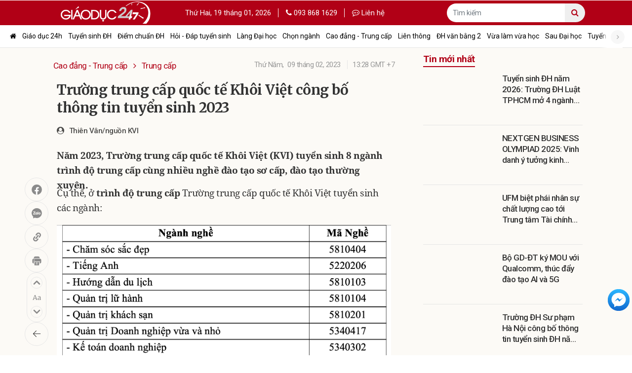

--- FILE ---
content_type: text/html; charset=UTF-8
request_url: https://giaoduc247.vn/trung-cap/truong-trung-cap-quoc-te-khoi-viet-cong-bo-thong-tin-tuyen-sinh-2023
body_size: 15395
content:
<!DOCTYPE html>
<html lang="vi">

	<head>
		<meta charset="UTF-8">
<meta name="robots" content="index, follow">
<meta http-equiv="X-UA-Compatible" content="IE=edge">
<meta name="viewport" content="width=device-width, initial-scale=1.0, maximum-scale=1.0, shrink-to-fit=no">
<meta name="format-detection" content="telephone=no">
<meta name="title" content="Trường trung cấp quốc tế Khôi Việt công bố thông tin tuyển sinh 2023">
<meta name="description" content="Năm 2023, Trường trung cấp quốc tế Khôi Việt (KVI) tuyển sinh 8 ngành trình độ trung cấp cùng nhiều nghề đào tạo sơ cấp, đào tạo thường xuyên.">
<meta name="keywords" content="học nghề chăm sóc sắp đẹp ở đâu?, KVI tuyển sinh 2023, tuyển sinh trung cấp 2023, Trường trung cấp quốc tế Khôi Việt tuyển sinh trung cấp 2023, thông tin tuyển sinh trung cấp năm 2023, học chăm sóc da ở đâu">
<meta property="og:locale" content="vi_VN">
<meta property="og:type" content="website">
<meta property="og:title" content="Trường trung cấp quốc tế Khôi Việt công bố thông tin tuyển sinh 2023">
<meta property="og:description" content="Năm 2023, Trường trung cấp quốc tế Khôi Việt (KVI) tuyển sinh 8 ngành trình độ trung cấp cùng nhiều nghề đào tạo sơ cấp, đào tạo thường xuyên.">
<meta property="og:url" content="https://giaoduc247.vn/trung-cap/truong-trung-cap-quoc-te-khoi-viet-cong-bo-thong-tin-tuyen-sinh-2023">
<meta property="og:site_name" content="https://giaoduc247.vn/">
<meta property="og:image" content="https://giaoduc247.vn/uploads/082021/images/kvi.png">
<meta property="og:image:alt" content="Trường trung cấp quốc tế Khôi Việt công bố thông tin tuyển sinh 2023">
<meta name="twitter:card" content="summary">
<meta name="twitter:title" content="Trường trung cấp quốc tế Khôi Việt công bố thông tin tuyển sinh 2023">
<meta name="twitter:domain" content="https://giaoduc247.vn/">
<meta name="twitter:description" content="Năm 2023, Trường trung cấp quốc tế Khôi Việt (KVI) tuyển sinh 8 ngành trình độ trung cấp cùng nhiều nghề đào tạo sơ cấp, đào tạo thường xuyên.">
<meta name="twitter:image" content="https://giaoduc247.vn/uploads/082021/images/kvi.png">
<meta name="generator" content="Design by IWEB247">
<meta name="author" content="Design by IWEB247">
<meta name="copyright" content="Design by IWEB247">
<meta name="resource-type" content="Document">
<meta name="distribution" content="Global">
<meta name="revisit-after" content="1 days">
<meta property="fb:app_id" content="928357850675287">

<title>Trường trung cấp quốc tế Khôi Việt công bố thông tin tuyển sinh 2023</title>

<link rel="canonical" href="https://giaoduc247.vn/trung-cap/truong-trung-cap-quoc-te-khoi-viet-cong-bo-thong-tin-tuyen-sinh-2023">
<link rel="icon" href="/uploads/082021/images/favicon-07-(2)%20(1).png" type="image/x-icon">
<link rel="shortcut icon" href="/uploads/082021/images/favicon-07-(2)%20(1).png" type="image/x-icon">

<link rel="stylesheet" href="https://giaoduc247.vn/public/dist/fontawesome/font-awesome.min.css">
<link rel="stylesheet" href="https://giaoduc247.vn/public/dist/bootstrap/bootstrap.min.css">
<link rel="stylesheet" href="https://giaoduc247.vn/public/dist/slick/slick.css">
<link rel="stylesheet" href="https://giaoduc247.vn/public/dist/styles/style.css">
<link rel="stylesheet" href="https://giaoduc247.vn/public/dist/styles/custom.css">

<script src="https://giaoduc247.vn/public/dist/scripts/jquery.min.js"></script>

<script src="https://giaoduc247.vn/public/dist/scripts/zaloshare.js"></script>
		<!-- Google tag (gtag.js) -->
<script async src="https://www.googletagmanager.com/gtag/js?id=G-8J6L84YWBJ"></script>
<script>
  window.dataLayer = window.dataLayer || [];
  function gtag(){dataLayer.push(arguments);}
  gtag('js', new Date());

  gtag('config', 'G-8J6L84YWBJ');
</script>	</head>

	<body>
		<div id="fb-root"></div>
				<script type="application/ld+json"> 
{ 
  "@context":"http://schema.org", 
  "@type":"BreadcrumbList", 
  "itemListElement":[{ "@type":"ListItem", "position":1, "item":{ "@id":"https://giaoduc247.vn/trung-cap", "name":"Trung cấp"}}] 
} </script> 

 <script type="application/ld+json">
{"@context":"http://schema.org", 
"@type":"NewsArticle", 
"mainEntityOfPage":{
  "@type":"WebPage","@id":"https://giaoduc247.vn/trung-cap/truong-trung-cap-quoc-te-khoi-viet-cong-bo-thong-tin-tuyen-sinh-2023"}, 
  "headline":"Trường trung cấp quốc tế Khôi Việt công bố thông tin tuyển sinh 2023",
  "description":"Năm 2023, Trường trung cấp quốc tế Khôi Việt (KVI) tuyển sinh 8 ngành trình độ trung cấp cùng nhiều nghề đào tạo sơ cấp, đào tạo thường xuyên.",
  "image":{"@type":"ImageObject",
    "url":"https://giaoduc247.vn/uploads/082021/images/kvi.png"}, 
    "datePublished":"09/02/2023 01:46:01",
    "dateModified":"09/02/2023 01:28:00", 
    "author":{ "@type":"Person", "name":"Giáo dục 247" },  
    "publisher":{ 
      "@type": "Organization", 
      "name":"Giáo dục 247", 
      "logo":{"@type":"ImageObject", "url":"https://giaoduc247.vn/uploads/082021/images/z2788439179427_1710c2f082f0afa1f53ff3bc63204b9b.jpg"}}
}      
</script> 


<header>
		<div class="block-home header-search">
		<div class="container">
			<div class="row">
				<div class="col-lg-3">
					<!-- d-flex align-items-center -->
					<div class="logo text-left">
						<a href="https://giaoduc247.vn/">
							<img src="/uploads/082021/images/z2788439179427_1710c2f082f0afa1f53ff3bc63204b9b.jpg" alt="Logo Desktop">
						</a>
					</div>
				</div>
				<div class="col-lg-9 d-flex align-items-center">
					<ul>
						<li><span>Thứ Hai,</span> 19 tháng 01, 2026 </li>
													<li>
								<a href="tel:093 868 1629"><i class="fa fa-phone"></i> 093 868 1629</a>
							</li>
																											<li>
									<a href="https://giaoduc247.vn/lien-he"><i class="fa fa-commenting-o"></i> Liên hệ</a>
								</li>
																		</ul>
					<form action="https://giaoduc247.vn/tim-kiem" method="GET" class="ml-auto">
						<div class="input-group">
							<input type="text" name="keyword" class="form-control" placeholder="Tìm kiếm" value="">
							<div class="input-group-append">
								<button class="btn" type="submit"><i class="fa fa-search"></i></button>
							</div>
						</div>
					</form>
				</div>
			</div>
		</div>
	</div>
	<div class="header-top">
		<div class="container-menu">
			<div class="menu-top scroll-nav">
				<span class="prev-nav">
					<a href="javascript:;">
						<i class="fa fa-angle-left" aria-hidden="true"></i>
					</a>
				</span>
				<ul class="parent text-center">
					<li>
						<a href="https://giaoduc247.vn/"><i class="fa fa-home"></i></a>
					</li>
																										<li>
									<a href="https://giaoduc247.vn/giao-duc-24h">Giáo dục 24h</a>
								</li>
																												<li>
									<a href="https://giaoduc247.vn/tuyen-sinh-dh">Tuyển sinh ĐH</a>
								</li>
																												<li>
									<a href="https://giaoduc247.vn/diem-chuan-dh">Điểm chuẩn ĐH</a>
								</li>
																												<li>
									<a href="https://giaoduc247.vn/hoi-dap-tuyen-sinh">Hỏi - Đáp tuyển sinh</a>
								</li>
																												<li>
									<a href="https://giaoduc247.vn/chon-truong-dh">Làng Đại học</a>
								</li>
																												<li>
									<a href="https://giaoduc247.vn/nganh-hoc">Chọn ngành</a>
								</li>
																												<li>
									<a href="https://giaoduc247.vn/giao-duc-nghe-nghiep">Cao đẳng - Trung cấp </a>
								</li>
																												<li>
									<a href="https://giaoduc247.vn/lien-thong">Liên thông</a>
								</li>
																												<li>
									<a href="https://giaoduc247.vn/dai-hoc-bang-2">ĐH văn bằng 2</a>
								</li>
																												<li>
									<a href="https://giaoduc247.vn/vua-lam-vua-hoc">Vừa làm vừa học</a>
								</li>
																												<li>
									<a href="https://giaoduc247.vn/sau-dai-hoc">Sau Đại học</a>
								</li>
																												<li>
									<a href="https://giaoduc247.vn/tuyen-sinh-dau-cap">Tuyển sinh đầu cấp</a>
								</li>
																																																	<li class="more_menu">
						Tất cả <i class="fa fa-bars" aria-hidden="true"></i>
					</li>
				</ul>
				<span class="next-nav">
					<a href="javascript:;">
						<i class="fa fa-angle-right" aria-hidden="true"></i>
					</a>
				</span>
			</div>
		</div>

		<div class="category-popup">
			<div class="container">
				<div class="category-popup-content">

					<div class="row">
																					<div class="col-lg-2">
									<h3 class="parent">
										<a href="https://giaoduc247.vn/giao-duc-24h">Giáo dục 24h</a>
									</h3>
																	</div>
															<div class="col-lg-2">
									<h3 class="parent">
										<a href="https://giaoduc247.vn/tuyen-sinh-dh">Tuyển sinh ĐH</a>
									</h3>
																	</div>
															<div class="col-lg-2">
									<h3 class="parent">
										<a href="https://giaoduc247.vn/diem-chuan-dh">Điểm chuẩn ĐH</a>
									</h3>
																	</div>
															<div class="col-lg-2">
									<h3 class="parent">
										<a href="https://giaoduc247.vn/hoi-dap-tuyen-sinh">Hỏi - Đáp tuyển sinh</a>
									</h3>
																	</div>
															<div class="col-lg-2">
									<h3 class="parent">
										<a href="https://giaoduc247.vn/chon-truong-dh">Làng Đại học</a>
									</h3>
																	</div>
															<div class="col-lg-2">
									<h3 class="parent">
										<a href="https://giaoduc247.vn/nganh-hoc">Chọn ngành</a>
									</h3>
																	</div>
															<div class="col-lg-2">
									<h3 class="parent">
										<a href="https://giaoduc247.vn/giao-duc-nghe-nghiep">Cao đẳng - Trung cấp </a>
									</h3>
																	</div>
															<div class="col-lg-2">
									<h3 class="parent">
										<a href="https://giaoduc247.vn/lien-thong">Liên thông</a>
									</h3>
																	</div>
															<div class="col-lg-2">
									<h3 class="parent">
										<a href="https://giaoduc247.vn/dai-hoc-bang-2">ĐH văn bằng 2</a>
									</h3>
																	</div>
															<div class="col-lg-2">
									<h3 class="parent">
										<a href="https://giaoduc247.vn/vua-lam-vua-hoc">Vừa làm vừa học</a>
									</h3>
																	</div>
															<div class="col-lg-2">
									<h3 class="parent">
										<a href="https://giaoduc247.vn/sau-dai-hoc">Sau Đại học</a>
									</h3>
																	</div>
															<div class="col-lg-2">
									<h3 class="parent">
										<a href="https://giaoduc247.vn/tuyen-sinh-dau-cap">Tuyển sinh đầu cấp</a>
									</h3>
																	</div>
															<div class="col-lg-2">
									<h3 class="parent">
										<a href="https://giaoduc247.vn/du-hoc">Du học</a>
									</h3>
																	</div>
															<div class="col-lg-2">
									<h3 class="parent">
										<a href="https://giaoduc247.vn/hoc-duong">Giáo dục & Cộng đồng</a>
									</h3>
																	</div>
																		</div>
					
				</div>
				<div class="more_menu"><i class="fa fa-times" aria-hidden="true"></i></div>
			</div>
		</div>
	</div>

</header>

                    <section class="bg-orange geturl" data-url="https://giaoduc247.vn/giao-duc-nghe-nghiep">
    <div class="container">
        <div class="bg-orange row">
            <div class="col-lg-8">
                <div id="content_print" class="post-a">
                    <div class="bg-orange view-new-detail">
                                                                                                <div class="row">
                            <div class="detail-time">
                                <ul>
                                                                                                                    <li class="catParent"><a href="https://giaoduc247.vn/giao-duc-nghe-nghiep"><b>Cao đẳng - Trung cấp</b></a></li>
                                                                        <li class="catChild"><a href="https://giaoduc247.vn/trung-cap">Trung cấp</a></li>
                                </ul>
                                <ul>
                                    <li><span class="thu-ngay"><span>Thứ Năm,</span> 09 tháng 02, 2023</span></li>
                                    <li><span class="thu-ngay">13:28 GMT +7</span></li>
                                </ul>
                            </div>
                            <div class="col-lg-12">
                                <div class="imt-20 imb-20">
                                    <h1>Trường trung cấp quốc tế Khôi Việt công bố thông tin tuyển sinh 2023</h1>
                                </div>
                                                                    <div class="">
                                        <span class="authur">
                                            <i class="fa fa-user-circle pr-10"></i>Thiên Vân/nguồn KVI                                        </span>
                                    </div>
                                                            </div>
                        </div>
                    </div>

                    <div class="bg-orange view-new-detail">
                                                <div class="intro">Năm 2023, Trường trung cấp quốc tế Khôi Việt (KVI) tuyển sinh 8 ngành trình độ trung cấp cùng nhiều nghề đào tạo sơ cấp, đào tạo thường xuyên.</div>
                                                
                                                <div class="iwe-social-sticky">
    <div class="iwe-social iwe-social-share">
        <!-- <button class="iwe-social-btn share navigator-share">
            <i class="fa fa-share-square-o" aria-hidden="true"></i>
        </button> -->

        <div class="iwe-social-content">
                        <a target="_blank" href="https://www.facebook.com/sharer.php?u=https://giaoduc247.vn/trung-cap/truong-trung-cap-quoc-te-khoi-viet-cong-bo-thong-tin-tuyen-sinh-2023&[title]=Trường trung cấp quốc tế Khôi Việt công bố thông tin tuyển sinh 2023">
                    <svg width="26" height="26" viewBox="0 0 26 26" fill="none" xmlns="http://www.w3.org/2000/svg">
                        <circle cx="13.4899" cy="13.3317" r="10.4167" fill="#8B8B8B"></circle>
                        <path d="M17.1105 16.8457L17.5424 14.0393H14.8407V12.2182C14.8407 11.4504 15.2182 10.7019 16.4283 10.7019H17.6566V8.31267C17.6566 8.31267 16.5418 8.12305 15.476 8.12305C13.2509 8.12305 11.7966 9.4671 11.7966 11.9004V14.0393H9.32324V16.8457H11.7966V23.6301C12.2926 23.7077 12.8008 23.748 13.3187 23.748C13.8366 23.748 14.3447 23.7077 14.8407 23.6301V16.8457H17.1105Z" fill="white"></path>
                    </svg>
            </a>
                        <a href="javascript:;" class="zalo-share-button" data-href="https://giaoduc247.vn/trung-cap/truong-trung-cap-quoc-te-khoi-viet-cong-bo-thong-tin-tuyen-sinh-2023" data-oaid="845207145340218523" data-layout="2" data-color="blue" data-customize="true">
                    <svg width="26" height="26" viewBox="0 0 26 26" fill="none" xmlns="http://www.w3.org/2000/svg">
                        <g clip-path="url(#clip0_1432_8264)">
                            <path d="M23.9064 12.9073C23.9064 13.0222 23.9064 13.146 23.9064 13.261C23.8803 13.3582 23.8369 13.4555 23.8282 13.5528C23.6373 16.294 22.4914 18.5754 20.4341 20.3174C17.2918 22.9791 13.7241 23.545 9.86122 22.2893C9.54872 22.1921 9.29698 22.1832 9.00184 22.3424C8.22928 22.7668 7.43066 23.1559 6.64073 23.5538C6.51053 23.6246 6.36296 23.6688 6.18066 23.7484C6.18066 23.5538 6.17198 23.4389 6.18066 23.3239C6.24143 22.475 6.28483 21.6173 6.36296 20.7684C6.39768 20.397 6.28483 20.1317 6.01573 19.8753C4.86122 18.7788 4.02789 17.4612 3.56782 15.9315C3.33344 15.1533 3.22059 14.3309 3.05566 13.5262C3.05566 13.0576 3.05566 12.5801 3.05566 12.1114C3.12511 11.7312 3.17719 11.3421 3.27268 10.9619C4.27962 6.91193 6.83171 4.41829 10.7206 3.27759C11.2848 3.10958 11.8751 3.02999 12.448 2.91504C13.1164 2.91504 13.7762 2.91504 14.4446 2.91504C14.5227 2.94157 14.6008 2.98578 14.6876 2.99462C15.8942 3.10958 17.04 3.42791 18.1251 3.97616C21.0591 5.44404 22.9689 7.75198 23.6633 11.0415C23.7848 11.6516 23.8282 12.2883 23.9064 12.9073ZM8.9758 10.9442C8.75879 11.2448 8.62858 11.4305 8.48969 11.6162C7.73448 12.6154 6.95323 13.6058 6.22407 14.6316C5.8074 15.2152 6.1199 15.8077 6.82303 15.8253C7.96018 15.8519 9.10601 15.8342 10.2518 15.8342C10.6164 15.8342 10.8595 15.6573 10.8855 15.2594C10.9116 14.8792 10.7119 14.6316 10.2952 14.6051C9.70497 14.5697 9.11469 14.5874 8.51573 14.5874C8.32476 14.5874 8.13379 14.5874 7.83865 14.5874C8.27268 14.0126 8.63726 13.5439 8.98448 13.0576C9.54872 12.2883 10.1043 11.5278 10.6338 10.732C10.9289 10.2898 10.738 9.90075 10.2345 9.77695C10.1216 9.75042 10.0088 9.73274 9.89594 9.73274C8.92372 9.7239 7.96018 9.7239 6.98796 9.73274C6.83171 9.73274 6.64073 9.73274 6.52789 9.82117C6.36296 9.9538 6.1633 10.166 6.1633 10.3517C6.1633 10.5286 6.37164 10.7408 6.53657 10.8734C6.64073 10.9619 6.84039 10.9442 6.99664 10.9442C7.61296 10.9442 8.22928 10.9442 8.9758 10.9442ZM13.8282 15.4628C13.8977 15.5247 13.9584 15.6043 14.0452 15.6573C14.4359 15.9315 14.9741 15.7369 14.9914 15.2594C15.0262 14.2071 15.0262 13.146 14.9914 12.0849C14.9741 11.6074 14.4966 11.4128 14.0887 11.6604C13.9932 11.7223 13.9064 11.8019 13.8196 11.8638C12.8473 11.289 11.9706 11.3863 11.363 12.1379C10.6512 13.0134 10.6425 14.3398 11.3369 15.1975C11.9359 15.9403 12.83 16.0464 13.8282 15.4628ZM19.0279 15.843C20.2171 15.9491 21.1373 14.8615 21.1459 13.765C21.1546 12.4651 20.3213 11.5013 19.1234 11.4836C17.856 11.4571 16.9793 12.3325 16.9446 13.597C16.9098 14.8526 17.8213 15.9138 19.0279 15.843ZM15.3907 12.7304C15.3821 12.7304 15.3821 12.7304 15.3907 12.7304C15.3907 13.4997 15.3907 14.2602 15.3907 15.0295C15.3907 15.5424 15.573 15.7634 15.981 15.7634C16.3977 15.7634 16.5973 15.5424 16.606 15.0472C16.6147 14.3575 16.606 13.6589 16.606 12.9692C16.606 12.1114 16.6147 11.2625 16.5973 10.4048C16.5887 9.94496 16.3456 9.71505 15.9723 9.7239C15.5991 9.73274 15.3994 9.97149 15.3994 10.4313C15.3821 11.2006 15.3907 11.9611 15.3907 12.7304Z" fill="#8B8B8B"></path>
                            <path d="M13.7496 13.6679C13.7496 14.3223 13.4284 14.7202 12.8989 14.7202C12.3955 14.7202 12.0569 14.2869 12.0656 13.6414C12.0743 13.0047 12.3868 12.6245 12.9076 12.6245C13.4545 12.6334 13.7496 12.9959 13.7496 13.6679Z" fill="#8B8B8B"></path>
                            <path d="M19.9131 13.6768C19.9131 14.2958 19.5572 14.7114 19.0451 14.7114C18.5416 14.7114 18.1944 14.2869 18.1857 13.6679C18.177 13.0755 18.559 12.6245 19.0624 12.6245C19.5659 12.6245 19.9131 13.049 19.9131 13.6768Z" fill="#8B8B8B"></path>
                        </g>
                        <defs>
                            <clipPath id="clip0_1432_8264">
                                <rect width="20.8333" height="20.8333" fill="white" transform="translate(3.07324 2.91504)"></rect>
                            </clipPath>
                        </defs>
                    </svg>
            </a>
                        <a href="javascript:;" class="clipboard">
                    <svg width="21" height="23" viewBox="0 0 21 23" fill="none" xmlns="http://www.w3.org/2000/svg">
                        <path fill-rule="evenodd" clip-rule="evenodd" d="M7.45907 11.9388C7.86062 11.3798 7.72084 10.608 7.14647 10.216C6.5721 9.82513 5.77919 9.96118 5.37637 10.5202L3.91756 12.5485C2.30755 14.7859 2.86668 17.8692 5.16542 19.435L5.16669 19.4362C7.4667 21.0033 10.6359 20.4603 12.2459 18.2217L13.7034 16.1959C14.1062 15.6368 13.9665 14.8638 13.3921 14.473C12.8177 14.0809 12.0248 14.217 11.622 14.776L10.1644 16.8031C9.3588 17.9224 7.77423 18.1933 6.62549 17.4104L6.62295 17.4091C5.47422 16.6263 5.19464 15.0852 5.99901 13.9672L7.45907 11.9388ZM8.29268 6.46723C7.88986 7.02626 8.02963 7.79926 8.604 8.19009C9.17837 8.58215 9.9713 8.44611 10.3741 7.88708L11.8316 5.85997C12.6373 4.74068 14.2219 4.46982 15.3706 5.25271L15.3731 5.25396C16.5219 6.03685 16.8015 7.57788 15.9971 8.69594L14.537 10.7243C14.1355 11.2833 14.2753 12.0551 14.8496 12.4471C15.424 12.838 16.2169 12.7019 16.6197 12.1429L18.0785 10.1145C19.6885 7.87718 19.1294 4.79387 16.8307 3.22809L16.8294 3.22685C14.5294 1.65983 11.3602 2.20278 9.7502 4.44137L8.29268 6.46723ZM7.77041 13.6617C7.36887 14.2207 7.50863 14.9924 8.083 15.3845C8.65736 15.7753 9.45031 15.6393 9.85186 15.0803L14.2257 9.00143C14.6272 8.4424 14.4875 7.67064 13.9131 7.27858C13.3387 6.88775 12.5458 7.0238 12.1442 7.58283L7.77041 13.6617Z" fill="#8B8B8B"></path>
                    </svg>
            </a>
                        <a href="https://giaoduc247.vn/print/trung-cap/truong-trung-cap-quoc-te-khoi-viet-cong-bo-thong-tin-tuyen-sinh-2023">
                    <svg width="19" height="19" viewBox="0 0 19 19" fill="none" xmlns="http://www.w3.org/2000/svg">
                        <path d="M15.356 4.31296V3.46756C15.356 2.01083 14.1708 0.825684 12.7141 0.825684H6.2327C4.77597 0.825684 3.59082 2.01083 3.59082 3.46756V4.31296H15.356Z" fill="#8B8B8B"></path>
                        <path d="M4.64355 12.062V16.3595V17.2753V17.8037C4.64355 18.3873 5.11666 18.8604 5.70031 18.8604H13.2385C13.8221 18.8604 14.2952 18.3873 14.2952 17.8037V17.2753V16.3595V12.062H4.64355ZM10.8784 16.5708H8.06038C7.76858 16.5708 7.53201 16.3342 7.53201 16.0424C7.53201 15.7506 7.76858 15.5141 8.06038 15.5141H10.8784C11.1702 15.5141 11.4068 15.7506 11.4068 16.0424C11.4068 16.3342 11.1702 16.5708 10.8784 16.5708ZM10.8784 14.3164H8.06038C7.76858 14.3164 7.53201 14.0798 7.53201 13.788C7.53201 13.4962 7.76858 13.2597 8.06038 13.2597H10.8784C11.1702 13.2597 11.4068 13.4962 11.4068 13.788C11.4068 14.0798 11.1702 14.3164 10.8784 14.3164Z" fill="#8B8B8B"></path>
                        <path d="M15.8484 5.36963H3.13211C1.67538 5.36963 0.490234 6.55478 0.490234 8.01151V12.2385C0.490234 13.6952 1.67538 14.8804 3.13211 14.8804H3.59004V12.0624H3.27301C2.98121 12.0624 2.74464 11.8258 2.74464 11.534C2.74464 11.2422 2.98121 11.0056 3.27301 11.0056H4.11841H14.8268H15.6722C15.964 11.0056 16.2006 11.2422 16.2006 11.534C16.2006 11.8258 15.964 12.0624 15.6722 12.0624H15.3552V14.8804H15.8484C17.3051 14.8804 18.4902 13.6952 18.4902 12.2385V8.01151C18.4902 6.55478 17.3051 5.36963 15.8484 5.36963ZM4.96382 8.68078H3.27301C2.98121 8.68078 2.74464 8.44421 2.74464 8.15241C2.74464 7.8606 2.98121 7.62403 3.27301 7.62403H4.96382C5.25562 7.62403 5.49219 7.8606 5.49219 8.15241C5.49219 8.44421 5.25562 8.68078 4.96382 8.68078Z" fill="#8B8B8B"></path>
                    </svg>
            </a>
        </div>
    </div>

    <div class="iwe-social iwe-social-size">
        <button class="iwe-social-btn size">
            <svg width="40" height="40" viewBox="0 0 24 24" fill="none" xmlns="http://www.w3.org/2000/svg">
            <path d="M8.14941 7H9.65579L12.9835 16.0789L13.8326 16.2105V16.8553H10.2173V16.2105L11.3539 16.0789L10.7103 14.1316H6.71149L6.06786 16.0789L7.24557 16.2105V16.8553H4V16.2105L4.84905 16.0789L8.14941 7ZM9.01215 9.10526L8.66979 7.94737L8.34113 9.13158L6.95799 13.3553H10.4501L9.01215 9.10526Z" fill="#8B8B8B"></path>
            <path d="M14.276 14.8816C14.276 14.057 14.7051 13.4518 15.5633 13.0658C16.4215 12.6711 17.5079 12.4605 18.8226 12.4342V12.0658C18.8226 11.6535 18.7769 11.3289 18.6856 11.0921C18.5943 10.8553 18.4346 10.6842 18.2063 10.5789C17.9872 10.4649 17.6723 10.4079 17.2614 10.4079C16.7958 10.4079 16.3759 10.4737 16.0015 10.6053C15.6364 10.7281 15.2712 10.8816 14.906 11.0658L14.5636 10.3816C14.6823 10.2851 14.9014 10.1579 15.221 10C15.5405 9.8421 15.9102 9.70175 16.3302 9.57895C16.7502 9.45614 17.1701 9.39474 17.5901 9.39474C18.2383 9.39474 18.7496 9.48246 19.1239 9.65789C19.5073 9.82456 19.7812 10.0965 19.9455 10.4737C20.1099 10.8509 20.192 11.3553 20.192 11.9868V16.2105H21V16.7895C20.8174 16.8333 20.5846 16.8772 20.3016 16.9211C20.0277 16.9649 19.7858 16.9868 19.5758 16.9868C19.3202 16.9868 19.1467 16.9474 19.0554 16.8684C18.9641 16.7982 18.9185 16.636 18.9185 16.3816V15.9474C18.6446 16.2105 18.3068 16.4518 17.9051 16.6711C17.5125 16.8903 17.0651 17 16.563 17C15.9057 17 15.3579 16.8202 14.9197 16.4605C14.4906 16.0921 14.276 15.5658 14.276 14.8816ZM17.1519 16.1053C17.3892 16.1053 17.6631 16.0351 17.9735 15.8947C18.2839 15.7544 18.567 15.5877 18.8226 15.3947V13.1316C17.8275 13.1316 17.0743 13.2807 16.563 13.5789C16.0609 13.8684 15.8098 14.25 15.8098 14.7237C15.8098 15.1974 15.9285 15.5482 16.1659 15.7763C16.4124 15.9956 16.741 16.1053 17.1519 16.1053Z" fill="#8B8B8B"></path>
            </svg>
        </button>
        <div class="iwe-social-content">
            <div class="iwe-font-title" style="display: none;">
                <h4>Chọn cỡ chữ:</h4>
                <button class="isb-dismiss">
                    <svg xmlns="http://www.w3.org/2000/svg" fill="none" viewBox="0 0 24 24" stroke-width="1.5" stroke="currentColor" class="size-6">
                        <path stroke-linecap="round" stroke-linejoin="round" d="M6 18 18 6M6 6l12 12" />
                        </svg>
                </button>
            </div>
                        <div class="iwe-font">
                <div class="slickfont-next iwefont-btn" data-csize='1'>
                    <svg width="15" height="10" viewBox="0 0 11 7" fill="none" xmlns="http://www.w3.org/2000/svg">
                        <path fill-rule="evenodd" clip-rule="evenodd" d="M0.783127 6.06209C1.17365 6.45261 1.80682 6.45261 2.19734 6.06209L5.49023 2.76919L8.78313 6.06209C9.17365 6.45261 9.80682 6.45261 10.1973 6.06209C10.5879 5.67156 10.5879 5.0384 10.1973 4.64787L6.19734 0.647874C6.00981 0.460338 5.75545 0.354981 5.49023 0.354981C5.22502 0.354981 4.97066 0.460338 4.78313 0.647874L0.783127 4.64787C0.392603 5.0384 0.392603 5.67156 0.783127 6.06209Z" fill="#8B8B8B"></path>
                    </svg>
                </div>
                <div class="slickfont font">
                    <div class="item">
                        <span class="font">
                            <svg width="24" height="24" viewBox="0 -7 25 34" fill="none" xmlns="http://www.w3.org/2000/svg">
                                <path d="M8.14941 7H9.65579L12.9835 16.0789L13.8326 16.2105V16.8553H10.2173V16.2105L11.3539 16.0789L10.7103 14.1316H6.71149L6.06786 16.0789L7.24557 16.2105V16.8553H4V16.2105L4.84905 16.0789L8.14941 7ZM9.01215 9.10526L8.66979 7.94737L8.34113 9.13158L6.95799 13.3553H10.4501L9.01215 9.10526Z" fill="#8B8B8B"></path>
                                <path d="M14.276 14.8816C14.276 14.057 14.7051 13.4518 15.5633 13.0658C16.4215 12.6711 17.5079 12.4605 18.8226 12.4342V12.0658C18.8226 11.6535 18.7769 11.3289 18.6856 11.0921C18.5943 10.8553 18.4346 10.6842 18.2063 10.5789C17.9872 10.4649 17.6723 10.4079 17.2614 10.4079C16.7958 10.4079 16.3759 10.4737 16.0015 10.6053C15.6364 10.7281 15.2712 10.8816 14.906 11.0658L14.5636 10.3816C14.6823 10.2851 14.9014 10.1579 15.221 10C15.5405 9.8421 15.9102 9.70175 16.3302 9.57895C16.7502 9.45614 17.1701 9.39474 17.5901 9.39474C18.2383 9.39474 18.7496 9.48246 19.1239 9.65789C19.5073 9.82456 19.7812 10.0965 19.9455 10.4737C20.1099 10.8509 20.192 11.3553 20.192 11.9868V16.2105H21V16.7895C20.8174 16.8333 20.5846 16.8772 20.3016 16.9211C20.0277 16.9649 19.7858 16.9868 19.5758 16.9868C19.3202 16.9868 19.1467 16.9474 19.0554 16.8684C18.9641 16.7982 18.9185 16.636 18.9185 16.3816V15.9474C18.6446 16.2105 18.3068 16.4518 17.9051 16.6711C17.5125 16.8903 17.0651 17 16.563 17C15.9057 17 15.3579 16.8202 14.9197 16.4605C14.4906 16.0921 14.276 15.5658 14.276 14.8816ZM17.1519 16.1053C17.3892 16.1053 17.6631 16.0351 17.9735 15.8947C18.2839 15.7544 18.567 15.5877 18.8226 15.3947V13.1316C17.8275 13.1316 17.0743 13.2807 16.563 13.5789C16.0609 13.8684 15.8098 14.25 15.8098 14.7237C15.8098 15.1974 15.9285 15.5482 16.1659 15.7763C16.4124 15.9956 16.741 16.1053 17.1519 16.1053Z" fill="#8B8B8B"></path>
                            </svg>
                        </span>
                    </div>
                    <div class="item">
                        <span class="font">
                            <svg width="24" height="24" viewBox="0 0 24 24" fill="none" xmlns="http://www.w3.org/2000/svg">
                                <path d="M8.14941 7H9.65579L12.9835 16.0789L13.8326 16.2105V16.8553H10.2173V16.2105L11.3539 16.0789L10.7103 14.1316H6.71149L6.06786 16.0789L7.24557 16.2105V16.8553H4V16.2105L4.84905 16.0789L8.14941 7ZM9.01215 9.10526L8.66979 7.94737L8.34113 9.13158L6.95799 13.3553H10.4501L9.01215 9.10526Z" fill="#8B8B8B"></path>
                                <path d="M14.276 14.8816C14.276 14.057 14.7051 13.4518 15.5633 13.0658C16.4215 12.6711 17.5079 12.4605 18.8226 12.4342V12.0658C18.8226 11.6535 18.7769 11.3289 18.6856 11.0921C18.5943 10.8553 18.4346 10.6842 18.2063 10.5789C17.9872 10.4649 17.6723 10.4079 17.2614 10.4079C16.7958 10.4079 16.3759 10.4737 16.0015 10.6053C15.6364 10.7281 15.2712 10.8816 14.906 11.0658L14.5636 10.3816C14.6823 10.2851 14.9014 10.1579 15.221 10C15.5405 9.8421 15.9102 9.70175 16.3302 9.57895C16.7502 9.45614 17.1701 9.39474 17.5901 9.39474C18.2383 9.39474 18.7496 9.48246 19.1239 9.65789C19.5073 9.82456 19.7812 10.0965 19.9455 10.4737C20.1099 10.8509 20.192 11.3553 20.192 11.9868V16.2105H21V16.7895C20.8174 16.8333 20.5846 16.8772 20.3016 16.9211C20.0277 16.9649 19.7858 16.9868 19.5758 16.9868C19.3202 16.9868 19.1467 16.9474 19.0554 16.8684C18.9641 16.7982 18.9185 16.636 18.9185 16.3816V15.9474C18.6446 16.2105 18.3068 16.4518 17.9051 16.6711C17.5125 16.8903 17.0651 17 16.563 17C15.9057 17 15.3579 16.8202 14.9197 16.4605C14.4906 16.0921 14.276 15.5658 14.276 14.8816ZM17.1519 16.1053C17.3892 16.1053 17.6631 16.0351 17.9735 15.8947C18.2839 15.7544 18.567 15.5877 18.8226 15.3947V13.1316C17.8275 13.1316 17.0743 13.2807 16.563 13.5789C16.0609 13.8684 15.8098 14.25 15.8098 14.7237C15.8098 15.1974 15.9285 15.5482 16.1659 15.7763C16.4124 15.9956 16.741 16.1053 17.1519 16.1053Z" fill="#8B8B8B"></path>
                            </svg>
                        </span>
                    </div>
                    <div class="item">
                        <span class="font">
                            <svg xmlns="http://www.w3.org/2000/svg" width="22" height="18" viewBox="0 0 22 18" fill="none">
                                <g clip-path="url(#clip0_2945_3436)">
                                <path d="M15.684 16.658L9.89671 1.30845C9.79007 1.02256 9.51937 0.833374 9.22405 0.833374H6.9846C6.68519 0.833374 6.41859 1.02256 6.31194 1.30845L0.524639 16.658C0.483624 16.7715 0.495928 16.9018 0.561553 17.0027C0.627179 17.1036 0.742022 17.1625 0.860968 17.1625H3.14554C3.2973 17.1625 3.43265 17.07 3.48597 16.9229L4.69183 13.6856C4.74515 13.5427 4.8805 13.4502 5.02816 13.446H11.1764C11.3282 13.446 11.4635 13.5385 11.5168 13.6856L12.7227 16.9229C12.776 17.0658 12.9114 17.1583 13.059 17.1625H15.3436C15.4625 17.1625 15.5733 17.1036 15.643 17.0027C15.7127 16.9018 15.7291 16.7757 15.684 16.658ZM10.028 10.8562H6.1807C6.05355 10.8562 5.9387 10.7931 5.86487 10.688C5.79515 10.5829 5.77874 10.4484 5.82386 10.3265L7.74749 5.17211C7.80081 5.02076 7.94437 4.91986 8.10433 4.91986C8.26429 4.91986 8.40374 5.02076 8.46116 5.17211L10.3889 10.3265C10.434 10.4484 10.4176 10.5829 10.3438 10.688C10.27 10.7931 10.151 10.8562 10.028 10.8562Z" fill="#B6B6B6"></path>
                                <path d="M21.4757 16.6581L18.539 8.73734C18.4323 8.44725 18.1616 8.25806 17.8622 8.25806H16.8122C16.5128 8.25806 16.2421 8.44725 16.1354 8.73734L14.8188 12.2941L15.6966 14.6232C15.754 14.5854 15.8196 14.5686 15.8853 14.5686H18.7974C18.945 14.5686 19.0804 14.6611 19.1337 14.804L19.9663 16.9355C20.0196 17.0785 20.155 17.171 20.3026 17.171H21.1435C21.2624 17.171 21.3731 17.1121 21.4429 17.0112C21.5044 16.9019 21.5208 16.7758 21.4757 16.6581ZM18.2067 13.0803H16.4718C16.4103 13.0803 16.3528 13.0508 16.32 12.9962C16.2872 12.9415 16.279 12.8785 16.3036 12.8196L17.169 10.5998C17.1937 10.5283 17.2634 10.4779 17.3372 10.4779C17.411 10.4779 17.4808 10.5283 17.5054 10.5998L18.3749 12.8196C18.3995 12.8785 18.3913 12.9457 18.3585 12.9962C18.3257 13.0508 18.2683 13.0803 18.2067 13.0803Z" fill="#B6B6B6"></path>
                                </g>
                                <defs>
                                <clipPath id="clip0_2945_3436">
                                <rect width="21" height="16.3333" fill="white" transform="translate(0.5 0.833374)"></rect>
                                </clipPath>
                                </defs>
                            </svg>
                        </span>
                    </div>
                </div>
                <div class="slickfont-prev iwefont-btn" data-csize='-1'>
                    <svg width="15" height="10" viewBox="0 0 11 7" fill="none" xmlns="http://www.w3.org/2000/svg">
                        <path fill-rule="evenodd" clip-rule="evenodd" d="M10.1973 0.647873C9.80682 0.257349 9.17365 0.257349 8.78313 0.647873L5.49023 3.94077L2.19734 0.647873C1.80682 0.257349 1.17365 0.257349 0.783127 0.647873C0.392603 1.0384 0.392603 1.67156 0.783127 2.06209L4.78313 6.06209C4.97066 6.24962 5.22502 6.35498 5.49023 6.35498C5.75545 6.35498 6.0098 6.24962 6.19734 6.06209L10.1973 2.06209C10.5879 1.67156 10.5879 1.0384 10.1973 0.647873Z" fill="#8B8B8B"></path>
                    </svg>
                </div>
            </div>
        </div>
    </div>
    
        <a onclick="goBack()" class="iwe-button-back">
        <svg xmlns="http://www.w3.org/2000/svg" fill="none" viewBox="0 0 24 24" stroke-width="1.5" stroke="currentColor" width="19" height="19" class="size-6">
            <path stroke-linecap="round" stroke-linejoin="round" d="M10.5 19.5 3 12m0 0 7.5-7.5M3 12h18" />
        </svg>
    </a>
    <script>
        function goBack() {
        window.history.back();
        }
    </script>


    <!-- navigator share mobile -->
    <a href="javascript:;" class="navigator-share">
        <i class="fa fa-share-square-o" aria-hidden="true"></i>
    </a>

</div>    
                                                <div class="content-editor "> <p>Cụ thể, ở <strong>trình độ trung cấp</strong> Trường trung cấp quốc tế Khôi Việt&nbsp;tuyển sinh các ngành:</p>

<p style="text-align: center;"><img alt="KVI 2023" src="/uploads/082021/images/Screen%20Shot%202023-02-09%20at%2013_33_49.png" style="width: 700px; height: 309px;" /></p>

<p><strong>Trình độ sơ cấp</strong>, trường tổ chức đào tạo các nghề:</p>

<p>- Chăm sóc da</p>

<p>- Thiết kế tạo mẫu tóc</p>

<p>- Phun, xăm thêu trên da</p>

<p>- Trang điểm thẩm mỹ</p>

<p>- Vẽ móng nghệ thuật</p>

<p>- Phục vụ bàn</p>

<p>- Quản trị lữ hành</p>

<p>- Lễ tân khách sạn</p>

<p>- Quản lý nhà hàng</p>

<p>- Quản lý khách sạn</p>

<p>- Phục vụ phòng (Buồng)</p>

<p>- Pha chế - Bartender (rượu, cà phê)</p>

<p>- Thư ký và quản trị văn phòng</p>

<p>- Nghiệp vụ hướng dẫn du lịch căn bản, nâng cao</p>

<p>- Quản lý bếp và Kỹ thuật chế biến món ăn</p>

<p>- Đào tạo lái xe hạng A1, A2, B1, B2</p>

<p><strong>Đào tạo thường xuyên</strong>:</p>

<p>- Ứng dụng Laser trong chăm sóc sắc đẹp</p>

<p>- Marketing Spa</p>

<p>- Nghiệp vụ môi giới bất động sản</p>

<p>- Bán hàng online</p>

<p>- Nhân viên phục vụ trường học</p>

<p><strong>Điều kiện xét tuyển</strong>: tốt nghiệp bậc trung học cơ sở trở lên đủ điều kiện nộp hồ sơ xét tuyển tại trường</p>

<p><strong>Thời gian nhận hồ sơ</strong>: nhà trường tuyển sinh và khai giảng hàng tháng.</p>

<p>Quyền lợi người học:</p>

<p>- Xác nhận vay vốn học tập; xác nhận cho học sinh tốt nghiệp THCS (Hưởng chế độ theo Nghị định 81/2021/NĐ-CP của Chính phủ);</p>

<p>- Được hỗ trợ thực hành, thực tập các các doanh nghiệp, cơ sở uy tín;</p>

<p>- Được hỗ trợ giới thiệu việc làm.</p>

<p><strong>Thủ tục đăng ký xét tuyển và nhập học</strong>:&nbsp;Thí sinh nộp hồ sơ đăng ký xét tuyển trực tiếp tại Trường hoặc qua đường Bưu điện hoặc đăng ký xét tuyển online trên website <a href="http://quoctekhoiviet.edu.vn">quoctekhoiviet.edu.vn</a>.</p>

<p>-&nbsp; Phiếu đăng ký xét tuyển hệ trung cấp theo mẫu;</p>

<p>-&nbsp; Lý lịch HSSV;</p>

<p>-&nbsp; Bản sao học bạ, bằng tốt nghiệp THCS hoặc THPT, hoặc bằng tốt nghiệp, bảng điểm TC, CĐ, ĐH (hệ văn bằng 2);</p>

<p>-&nbsp; Bản sao thẻ Căn cước công dân; Giấy khai sinh (sao y);</p>

<p>- 02 ảnh cỡ 2x3 và 04 ảnh 3x4 (hình chụp không quá 6 tháng).</p>

<div class="noibat">
<p><strong>Thông tin chi tiết&nbsp;liên hệ</strong>:&nbsp;&nbsp;&nbsp;&nbsp;&nbsp;&nbsp;&nbsp;&nbsp;&nbsp;&nbsp;&nbsp;&nbsp;&nbsp;&nbsp;&nbsp;&nbsp;&nbsp;&nbsp;</p>

<p>Văn phòng Tuyển sinh- Trường Trung cấp Quốc tế Khôi Việt</p>

<p>Địa chỉ: 553/73 Nguyễn Kiệm (số mới 139 Hồng Hà) phường 9, Q. Phú Nhuận, Thành phố Hồ Chí Minh</p>

<p>Hotline/zalo: 0908 070 386 - 0937 070 386</p>

<p>Email: quoctekhoiviet@gmail.com</p>

<p>Website:&nbsp;<a href="http://quoctekhoiviet.edu.vn">quoctekhoiviet.edu.vn</a></p>

<p>Fanpage: trungcapquoctekhoiviet</p>
</div>
</div>

                                                
                                                
                        
                                                
                                                                            <div class="article-tag">
                                <ul class="tags">
                                    <span class="tagstitle"><i class="fa fa-tags"></i></span>
                                                                            <li><a href="https://giaoduc247.vn/tags/truong-trung-cap-quoc-te-khoi-viet-tuyen-sinh-trung-cap-2023">trường trung cấp quốc tế khôi việt tuyển sinh trung cấp 2023</a></li>
                                                                            <li><a href="https://giaoduc247.vn/tags/tuyen-sinh-trung-cap-2023">tuyển sinh trung cấp 2023</a></li>
                                                                            <li><a href="https://giaoduc247.vn/tags/kvi-tuyen-sinh-2023">kvi tuyển sinh 2023</a></li>
                                                                    </ul>
                            </div>
                                                                                                                        <!-- <script>
    window.fbAsyncInit = function() {
        FB.init({
            appId: '928357850675287',
            cookie: true,
            xfbml: true,
            version: 'v22.0'
        });
        FB.AppEvents.logPageView();
    };
    (function(d, s, id) {
        var js, fjs = d.getElementsByTagName(s)[0];
        if (d.getElementById(id)) {
            return;
        }
        js = d.createElement(s);
        js.id = id;
        js.src = "https://connect.facebook.net/vi_VN/sdk.js";
        fjs.parentNode.insertBefore(js, fjs);
    }(document, 'script', 'facebook-jssdk'));
</script> -->
                                                                    </div>
                                                                <div class=" pl-20 pr-20">
                            <div class="content-catalog-style-2 mb-30">
                                <div class="title">
                                    <h4 class="mb-20"><span>Tin cùng danh mục</span></h4>
                                </div>
                                <ul class="mt-15 list-new">
                                                                            <li><a href="https://giaoduc247.vn/giao-duc-nghe-nghiep/phai-chang-nghe-cham-soc-sac-dep-dang-len-ngoi">
                                                <div class="bg-img bg-img-thumb lazy" data-src="https://giaoduc247.vn/uploads/082021/images/cham-soc-sac-dep.jpg">
                                                                                                    </div>
                                                <div class="name-item">
                                                    <h4 class="title-item line-2">Phải chăng, nghề chăm sóc sắc đẹp đang lên ngôi?</h4>
                                                    <div class="intro-item line-4">Nghề chăm sóc sắc đẹp không chỉ là lựa chọn hấp dẫn cho những ai yêu thích cái đẹp mà còn mang lại cơ hội thu nhập cao và sự ổn định trong tương lai.</div>
                                                </div>
                                                <div class="clearfix"></div>
                                            </a></li>
                                                                            <li><a href="https://giaoduc247.vn/trung-cap/bac-si-tran-van-ngon-lam-truong-khoa-y-duoc-hoc-co-truyen-truong-khoi-viet">
                                                <div class="bg-img bg-img-thumb lazy" data-src="https://giaoduc247.vn/uploads/082021/images/Screenshot%202025-03-13%20at%2014_50_56.png">
                                                                                                    </div>
                                                <div class="name-item">
                                                    <h4 class="title-item line-2">Bác Sĩ Trần Văn Ngon làm trưởng Khoa Y - Dược học cổ truyền Trường Khôi Việt</h4>
                                                    <div class="intro-item line-4">Khoa Y - Dược học cổ truyền đào tạo trình độ sơ- trung cấp và đào tạo thường xuyên nhiều nghề như y học cổ truyền, điều dưỡng, dưỡng sinh trị liệu, châm cứu cơ bản...</div>
                                                </div>
                                                <div class="clearfix"></div>
                                            </a></li>
                                                                            <li><a href="https://giaoduc247.vn/trung-cap/truong-trung-cap-quoc-te-khoi-viet-tuyen-sinh-nganh-y-hoc-co-truyen">
                                                <div class="bg-img bg-img-thumb lazy" data-src="https://giaoduc247.vn/uploads/082021/images/Screenshot%202024-12-17%20at%2012_41_38.png">
                                                                                                    </div>
                                                <div class="name-item">
                                                    <h4 class="title-item line-2">Trường Trung cấp Quốc tế Khôi Việt tuyển sinh ngành y học cổ truyền</h4>
                                                    <div class="intro-item line-4">Trường Trung cấp Quốc tế Khôi Việt thông báo tuyển sinh năm 2025 cho cơ sở chính tại TP HCM, cơ sở tại Vĩnh Long ngành y học cổ truyền và nhiều ngành khác</div>
                                                </div>
                                                <div class="clearfix"></div>
                                            </a></li>
                                                                            <li><a href="https://giaoduc247.vn/trung-cap/khoi-viet-beauty-stars-2024">
                                                <div class="bg-img bg-img-thumb lazy" data-src="https://giaoduc247.vn/uploads/082021/images/khoi%20viet.jpeg">
                                                                                                    </div>
                                                <div class="name-item">
                                                    <h4 class="title-item line-2">Khôi Việt Beauty Stars  2024</h4>
                                                    <div class="intro-item line-4">“Khôi Việt Beauty Stars 2024” – Chương trình chào mừng 42 năm ngày nhà giáo Việt Nam 20/11 và kỷ niệm 15 năm ngày thành lập Trường Trung cấp Quốc tế Khôi Việt  sẽ được tổ chức vào ngày 22/11/2024 tại TP HCM.</div>
                                                </div>
                                                <div class="clearfix"></div>
                                            </a></li>
                                                                            <li><a href="https://giaoduc247.vn/giao-duc-nghe-nghiep/truong-tc-quoc-te-khoi-viet-tuyen-sinh-khoi-nganh-y-hoc-co-truyen">
                                                <div class="bg-img bg-img-thumb lazy" data-src="https://giaoduc247.vn/uploads/082021/images/Screenshot%202024-07-25%20at%2020_41_33.png">
                                                                                                    </div>
                                                <div class="name-item">
                                                    <h4 class="title-item line-2">Trường TC Quốc tế Khôi Việt tuyển sinh khối ngành Y học cổ truyền</h4>
                                                    <div class="intro-item line-4">Trường Trung cấp Quốc Tế Khôi Việt thông báo tuyển sinh 2024 các hệ trung cấp, sơ cấp khối ngành Y học Cổ truyền ( Đông y)</div>
                                                </div>
                                                <div class="clearfix"></div>
                                            </a></li>
                                                                            <li><a href="https://giaoduc247.vn/giao-duc-nghe-nghiep/truong-trung-cap-quoc-te-khoi-viet-trao-bang-tot-nghiep-cho-60-hoc-sinh">
                                                <div class="bg-img bg-img-thumb lazy" data-src="https://giaoduc247.vn/uploads/082021/images/Screenshot%202024-03-01%20at%2015_42_13.png">
                                                                                                    </div>
                                                <div class="name-item">
                                                    <h4 class="title-item line-2">Trường Trung cấp Quốc tế Khôi Việt trao bằng tốt nghiệp cho 60 học sinh</h4>
                                                    <div class="intro-item line-4">Trường Trung cấp Quốc tế Khôi Việt vừa tổ chức lễ trao bằng tốt nghiệp cho hơn 60 học sinh hệ trung cấp chính quy khóa 13, năm học 2023 - 2024.</div>
                                                </div>
                                                <div class="clearfix"></div>
                                            </a></li>
                                                                            <li><a href="https://giaoduc247.vn/trung-cap/truong-trung-cap-quoc-te-khoi-viet-cong-bo-thong-tin-tuyen-sinh-2024">
                                                <div class="bg-img bg-img-thumb lazy" data-src="https://giaoduc247.vn/uploads/082021/images/DIEM(1).jpeg">
                                                                                                    </div>
                                                <div class="name-item">
                                                    <h4 class="title-item line-2">Trường Trung cấp Quốc tế Khôi Việt công bố thông tin tuyển sinh 2024</h4>
                                                    <div class="intro-item line-4">Trường Trung cấp Quốc tế Khôi Việt vừa thông báo tuyển sinh năm 2024 đối với các nghề trình độ trung cấp và sơ cấp.</div>
                                                </div>
                                                <div class="clearfix"></div>
                                            </a></li>
                                                                            <li><a href="https://giaoduc247.vn/giao-duc-nghe-nghiep/truong-trung-cap-nguyen-tat-thanh-tuyen-400-chi-tieu">
                                                <div class="bg-img bg-img-thumb lazy" data-src="https://giaoduc247.vn/uploads/082021/images/NTTC.png">
                                                                                                    </div>
                                                <div class="name-item">
                                                    <h4 class="title-item line-2">Trường Trung cấp Nguyễn Tất Thành tuyển 400 chỉ tiêu</h4>
                                                    <div class="intro-item line-4">Năm 2023, Trường Trung cấp Nguyễn Tất Thành dự kiến tuyển sinh trên 400 chỉ tiêu hệ 9+ và trung cấp chính quy với 16 ngành nghề đào tạo</div>
                                                </div>
                                                <div class="clearfix"></div>
                                            </a></li>
                                                                            <li><a href="https://giaoduc247.vn/trung-cap/truong-tc-kinh-te-ky-thuat-binh-duong-cong-bo-thong-tin-tuyen-sinh-2023">
                                                <div class="bg-img bg-img-thumb lazy" data-src="https://giaoduc247.vn/uploads/082021/images/Screen%20Shot%202023-01-31%20at%2016_06_02.png">
                                                                                                    </div>
                                                <div class="name-item">
                                                    <h4 class="title-item line-2">Trường TC Kinh tế - Kỹ thuật Bình Dương công bố thông tin tuyển sinh 2023</h4>
                                                    <div class="intro-item line-4">Năm 2023, Trường TC Kinh tế - Kỹ thuật Bình Dương tuyển sinh 8 ngành cho đối tượng từ tốt nghiệp THCS trở lên.</div>
                                                </div>
                                                <div class="clearfix"></div>
                                            </a></li>
                                                                            <li><a href="https://giaoduc247.vn/giao-duc-nghe-nghiep/truong-trung-cap-viet-giao-cong-bo-thong-tin-tuyen-sinh-2022">
                                                <div class="bg-img bg-img-thumb lazy" data-src="https://giaoduc247.vn/uploads/082021/images/viet%20giao.jpeg">
                                                                                                    </div>
                                                <div class="name-item">
                                                    <h4 class="title-item line-2">Trường Trung cấp Việt Giao công bố thông tin tuyển sinh 2022</h4>
                                                    <div class="intro-item line-4">Đối tượng dự tuyển là học sinh đã tốt nghiệp THCS, đang học dang dở THPT (cấp 3), đã tốt nghiệp THPT.
</div>
                                                </div>
                                                <div class="clearfix"></div>
                                            </a></li>
                                                                            <li><a href="https://giaoduc247.vn/trung-cap/hop-tac-doanh-nghiep-de-tao-viec-lam-cho-nguoi-hoc">
                                                <div class="bg-img bg-img-thumb lazy" data-src="https://giaoduc247.vn/uploads/082021/images/kvi.jpeg">
                                                                                                    </div>
                                                <div class="name-item">
                                                    <h4 class="title-item line-2">Hợp tác doanh nghiệp để tạo việc làm cho người học</h4>
                                                    <div class="intro-item line-4">Sự hợp tác đào tạo giữa Trường đào tạo nghề và doanh nghiệp đang giúp công tác đào tạo nghề và phát triển nhân lực theo hướng tiếp cận với thực tế và nhu cầu thị trường lao động.</div>
                                                </div>
                                                <div class="clearfix"></div>
                                            </a></li>
                                                                            <li><a href="https://giaoduc247.vn/giao-duc-nghe-nghiep/truong-trung-cap-quoc-te-khoi-viet-cong-bo-thong-tin-tuyen-sinh-2022">
                                                <div class="bg-img bg-img-thumb lazy" data-src="https://giaoduc247.vn/uploads/082021/images/Screen%20Shot%202022-03-07%20at%2015_33_25.png">
                                                                                                    </div>
                                                <div class="name-item">
                                                    <h4 class="title-item line-2">Trường Trung cấp quốc tế Khôi Việt công bố thông tin tuyển sinh 2022</h4>
                                                    <div class="intro-item line-4">Năm 2022, Trường Trung cấp quốc tế Khôi Việt (KVI) tuyển 400 chỉ tiêu vào 10 ngành đào tạo.</div>
                                                </div>
                                                <div class="clearfix"></div>
                                            </a></li>
                                                                            <li><a href="https://giaoduc247.vn/trung-cap/truong-cd-ky-nghe-ii-thong-bao-tuyen-sinh-trung-cap-nam-2021">
                                                <div class="bg-img bg-img-thumb lazy" data-src="https://giaoduc247.vn/uploads/images/TRUNG%20CAP.jpeg">
                                                                                                    </div>
                                                <div class="name-item">
                                                    <h4 class="title-item line-2">Trường CĐ Kỹ nghệ II thông báo tuyển sinh trung cấp năm 2021</h4>
                                                    <div class="intro-item line-4">Trường Cao đẳng Kỹ nghệ II thông báo tuyển sinh đào tạo trình độ trung cấp chính quy vào 24 nghề.</div>
                                                </div>
                                                <div class="clearfix"></div>
                                            </a></li>
                                                                            <li><a href="https://giaoduc247.vn/trung-cap/truong-trung-cap-du-lich-va-khach-san-saigontourist-tuyen-sinh-2021">
                                                <div class="bg-img bg-img-thumb lazy" data-src="https://giaoduc247.vn/uploads/images/trungcap.jpeg">
                                                                                                    </div>
                                                <div class="name-item">
                                                    <h4 class="title-item line-2">Trường trung cấp du lịch và Khách sạn SaigonTourist tuyển sinh 2021</h4>
                                                    <div class="intro-item line-4">Năm 2021, Trường trung cấp du lịch và Khách sạn SaigonTourist tuyển sinh 8 ngành hệ chính quy 2 năm và 4 ngành hệ chính quy 1 năm.</div>
                                                </div>
                                                <div class="clearfix"></div>
                                            </a></li>
                                                                            <li><a href="https://giaoduc247.vn/trung-cap/thong-tin-tuyen-sinh-nam-2020-cua-truong-trung-cap-kinh-te-ky-thuat-binh-duong">
                                                <div class="bg-img bg-img-thumb lazy" data-src="https://giaoduc247.vn/uploads/images/trungcao.jpg">
                                                                                                    </div>
                                                <div class="name-item">
                                                    <h4 class="title-item line-2">Thông tin tuyển sinh năm 2021 của Trường Trung cấp Kinh tế - Kỹ thuật Bình Dương</h4>
                                                    <div class="intro-item line-4">Ngày 21/12, Trường Trung cấp Kinh tế - Kỹ thuật Bình Dương công bố thông tin tuyển sinh năm 2021.</div>
                                                </div>
                                                <div class="clearfix"></div>
                                            </a></li>
                                                                            <li><a href="https://giaoduc247.vn/trung-cap/thong-tin-tuyen-sinh-cua-truong-trung-cap-quoc-te-khoi-viet">
                                                <div class="bg-img bg-img-thumb lazy" data-src="https://giaoduc247.vn/uploads/images/news/KHÔI_VIỆT.jpg">
                                                                                                    </div>
                                                <div class="name-item">
                                                    <h4 class="title-item line-2">Thông tin tuyển sinh của trường Trung cấp Quốc tế Khôi Việt</h4>
                                                    <div class="intro-item line-4">Trường trung cấp Quốc tế Khôi Việt thông báo tuyển sinh hệ trung cấp năm học 2020 - 2021.

</div>
                                                </div>
                                                <div class="clearfix"></div>
                                            </a></li>
                                                                            <li><a href="https://giaoduc247.vn/trung-cap/truong-trung-cap-viet-giao-tuyen-sinh-nam-hoc-2020-2021">
                                                <div class="bg-img bg-img-thumb lazy" data-src="https://giaoduc247.vn/uploads/images/tinh-hoc-nghe04.jpg">
                                                                                                    </div>
                                                <div class="name-item">
                                                    <h4 class="title-item line-2">Trường trung cấp Việt Giao tuyển sinh năm học 2020-2021</h4>
                                                    <div class="intro-item line-4">Trường trung cấp Việt Giao tuyển sinh năm học 2020-2021 dành cho đối tượng tốt nghiệp THCS, dở dang THPT, trung cấp, cao đẳng, đại học

</div>
                                                </div>
                                                <div class="clearfix"></div>
                                            </a></li>
                                                                            <li><a href="https://giaoduc247.vn/trung-cap/truong-trung-cap-bach-khoa-sai-gon-tuyen-1800-chi-tieu-nam-2020">
                                                <div class="bg-img bg-img-thumb lazy" data-src="https://giaoduc247.vn/uploads/images/news/Screen_Shot_2020-03-12_at_10.56.33.png">
                                                                                                    </div>
                                                <div class="name-item">
                                                    <h4 class="title-item line-2">Trường trung cấp Bách Khoa Sài Gòn tuyển 1.800 chỉ tiêu năm 2020</h4>
                                                    <div class="intro-item line-4">Năm 2020, trường Trung Cấp Bách Khoa Sài Gòn (SPC) tuyển 1.800 chỉ tiêu cho 12 ngành đào tạo.

</div>
                                                </div>
                                                <div class="clearfix"></div>
                                            </a></li>
                                                                            <li><a href="https://giaoduc247.vn/trung-cap/truong-tcn-ky-thuat-cong-nghe-hung-vuong-tuyen-sinh-2020">
                                                <div class="bg-img bg-img-thumb lazy" data-src="https://giaoduc247.vn/uploads/images/tcap.gif">
                                                                                                    </div>
                                                <div class="name-item">
                                                    <h4 class="title-item line-2">Trường TCN Kỹ thuật Công nghệ Hùng Vương tuyển sinh 2020</h4>
                                                    <div class="intro-item line-4">Trường TCN Kỹ thuật Công nghệ Hùng Vương thông báo tuyển sinh hệ trung cấp năm 2020.

</div>
                                                </div>
                                                <div class="clearfix"></div>
                                            </a></li>
                                                                            <li><a href="https://giaoduc247.vn/trung-cap/truong-trung-cap-du-lich-va-khach-san-saigontourist-tuyen-sinh-8-nganh">
                                                <div class="bg-img bg-img-thumb lazy" data-src="https://giaoduc247.vn/uploads/images/Screen%20Shot%202020-05-28%20at%2010_58_25.png">
                                                                                                    </div>
                                                <div class="name-item">
                                                    <h4 class="title-item line-2">Trường trung cấp Du lịch và Khách sạn SaigonTourist tuyển sinh 8 ngành</h4>
                                                    <div class="intro-item line-4">Năm 2020, Trường trung cấp Du lịch và Khách sạn SaigonTourist tuyển sinh 8 ngành. Trường thông báo tuyển sinh trên cả nước.

</div>
                                                </div>
                                                <div class="clearfix"></div>
                                            </a></li>
                                                                            <li><a href="https://giaoduc247.vn/trung-cap/thong-tin-tuyen-sinh-cua-truong-tc-kinh-te-ky-thuat-binh-duong">
                                                <div class="bg-img bg-img-thumb lazy" data-src="https://giaoduc247.vn/uploads/images/news/hocsinh2.jpg">
                                                                                                    </div>
                                                <div class="name-item">
                                                    <h4 class="title-item line-2">Thông tin tuyển sinh của Trường TC Kinh tế - Kỹ thuật Bình Dương</h4>
                                                    <div class="intro-item line-4">Trường Trung cấp chuyên nghiệp Kinh tế - Kỹ thuật Bình Dương vừa thông báo tuyển sinh hệ Trung cấp chuyên nghiệp chính quy, đợt 1 năm 2020.
</div>
                                                </div>
                                                <div class="clearfix"></div>
                                            </a></li>
                                                                            <li><a href="https://giaoduc247.vn/trung-cap/trung-cap-viet-a-tuyen-sinh-14-nganh">
                                                <div class="bg-img bg-img-thumb lazy" data-src="https://giaoduc247.vn/uploads/images/news/trung_cap_viet_a.jpg">
                                                                                                    </div>
                                                <div class="name-item">
                                                    <h4 class="title-item line-2">Trung cấp Việt Á tuyển sinh 14 ngành</h4>
                                                    <div class="intro-item line-4">Trường trung cấp Việt Á công bố thông tin tuyển sinh năm 2020. Năm nay, trường tuyển sinh 14 ngành.

</div>
                                                </div>
                                                <div class="clearfix"></div>
                                            </a></li>
                                                                            <li><a href="https://giaoduc247.vn/trung-cap/truong-trung-cap-bach-khoa-tp-hcm-mo-2-nganh-moi-nganh-cham-soc-nguoi-gia-y-si-y-hoc-co-truyen">
                                                <div class="bg-img bg-img-thumb lazy" data-src="https://giaoduc247.vn/uploads/images/news/bk.png">
                                                                                                    </div>
                                                <div class="name-item">
                                                    <h4 class="title-item line-2">Trường Trung cấp Bách khoa TP HCM mở 2 ngành mới: ngành Chăm sóc người già, Y sĩ- Y học cổ truyền</h4>
                                                    <div class="intro-item line-4">Năm 2020, Trường Trung cấp Bách khoa TP HCM tuyển sinh 11 ngành đào tạo. Trong đó, 2 ngành mới là Chăm sóc người già; Y sĩ- Y học cổ truyền.

</div>
                                                </div>
                                                <div class="clearfix"></div>
                                            </a></li>
                                                                            <li><a href="https://giaoduc247.vn/trung-cap/thong-tin-xet-tuyen-vao-truong-trung-cap-cong-nghe-bach-khoa">
                                                <div class="bg-img bg-img-thumb lazy" data-src="https://giaoduc247.vn/uploads/images/news/bkc.jpg">
                                                                                                    </div>
                                                <div class="name-item">
                                                    <h4 class="title-item line-2">Thông tin xét tuyển vào Trường Trung cấp công nghệ Bách khoa</h4>
                                                    <div class="intro-item line-4">Trường trung cấp công nghệ Bách khoa vừa công bố thông tin tuyển sinh năm 2020.

</div>
                                                </div>
                                                <div class="clearfix"></div>
                                            </a></li>
                                                                            <li><a href="https://giaoduc247.vn/trung-cap/truong-trung-cap-quoc-te-sai-gon-thong-bao-tuyen-sinh-2019">
                                                <div class="bg-img bg-img-thumb lazy" data-src="https://giaoduc247.vn/uploads/images/news/sgi.jpg">
                                                                                                    </div>
                                                <div class="name-item">
                                                    <h4 class="title-item line-2">Trường Trung cấp quốc tế Sài Gòn thông báo tuyển sinh 2019</h4>
                                                    <div class="intro-item line-4">Trường Trung Cấp Quốc Tế Sài Gòn thông báo tuyển sinh hệ trung cấp chính quy năm 2019.

</div>
                                                </div>
                                                <div class="clearfix"></div>
                                            </a></li>
                                                                    </ul>
                                <a class="viewmore" href="https://giaoduc247.vn/trung-cap">Xem thêm <i class="fa fa-angle-double-right"></i></a>
                            </div>
                        </div>
                                    </div>
            </div>
            <div class="col-lg-4 pr-20">
                <div class="post-b">
                    <div>
                                                                                                                            <div class="bar-style-3 mt-15 pl-15">
                                <div class="title mb-20"><span>Tin mới nhất</span></div>
                                <ul class="mt-15">
                                                                            <li>
                                            <a href="https://giaoduc247.vn/tp-hcm/tuyen-sinh-dh-nam-2026-truong-dh-luat-tphcm-mo-4-nganh-moi">
                                                <div class="bg-img bg-img-thumb lazy" data-src="https://giaoduc247.vn/uploads/082021/images/Screenshot%202026-01-19%20at%2009_51_40.png">
                                                                                                    </div>
                                                <div class="name-new line-3">
                                                                                                        Tuyển sinh ĐH năm 2026: Trường ĐH Luật TPHCM mở 4 ngành mới                                                </div>
                                                <div class="clearfix"></div>
                                            </a>
                                        </li>
                                                                            <li>
                                            <a href="https://giaoduc247.vn/giao-duc-24h/nextgen-business-olympiad-2025-vinh-danh-y-tuong-kinh-doanh-tre">
                                                <div class="bg-img bg-img-thumb lazy" data-src="https://giaoduc247.vn/uploads/082021/images/Screenshot%202026-01-18%20at%2020_21_08.png">
                                                                                                    </div>
                                                <div class="name-new line-3">
                                                                                                        NEXTGEN BUSINESS OLYMPIAD 2025: Vinh danh ý tưởng kinh doanh trẻ                                                </div>
                                                <div class="clearfix"></div>
                                            </a>
                                        </li>
                                                                            <li>
                                            <a href="https://giaoduc247.vn/giao-duc-24h/ufm-biet-phai-nhan-su-chat-luong-cao-toi-trung-tam-tai-chinh-quoc-te">
                                                <div class="bg-img bg-img-thumb lazy" data-src="https://giaoduc247.vn/uploads/082021/images/Screenshot%202026-01-18%20at%2020_50_01.png">
                                                                                                    </div>
                                                <div class="name-new line-3">
                                                                                                        UFM biệt phái nhân sự chất lượng cao tới Trung tâm Tài chính quốc tế                                                </div>
                                                <div class="clearfix"></div>
                                            </a>
                                        </li>
                                                                            <li>
                                            <a href="https://giaoduc247.vn/giao-duc-24h/bo-gd-dt-ky-mou-voi-qualcomm-thuc-day-dao-tao-ai-va-5g">
                                                <div class="bg-img bg-img-thumb lazy" data-src="https://giaoduc247.vn/uploads/082021/images/Bo%20gia%CC%81o%20du%CC%A3c-dao%20tao.jpg">
                                                                                                    </div>
                                                <div class="name-new line-3">
                                                                                                        Bộ GD-ĐT ký MOU với Qualcomm, thúc đẩy đào tạo AI và 5G                                                </div>
                                                <div class="clearfix"></div>
                                            </a>
                                        </li>
                                                                            <li>
                                            <a href="https://giaoduc247.vn/ha-noi/truong-dh-su-pham-ha-noi-cong-bo-thong-tin-tuyen-sinh-dh-nam-2026">
                                                <div class="bg-img bg-img-thumb lazy" data-src="https://giaoduc247.vn/uploads/082021/images/Screenshot%202026-01-13%20at%2014_07_41.png">
                                                                                                    </div>
                                                <div class="name-new line-3">
                                                                                                        Trường ĐH Sư phạm Hà Nội công bố thông tin tuyển sinh ĐH năm 2026                                                </div>
                                                <div class="clearfix"></div>
                                            </a>
                                        </li>
                                                                    </ul>
                            </div>
                                                                                            </div>
                </div>
            </div>
        </div>
    </div>
</section>


    
    <!-- Fancybox -->
    <link rel="stylesheet" href="https://giaoduc247.vn/public/dist/fancybox/jquery.fancybox.min.css">
    <script src="https://giaoduc247.vn/public/dist/fancybox/jquery.fancybox.min.js"></script>

    <script type="text/javascript">
        function listimg() {
            var box = {};
            var boxes = [];
            $('.content-editor img').each(function (index, value) {
                src = $(this).attr('src');
                box = {
                    src: src,
                    opts: {
                        caption: $(this).attr('alt'),
                        thumb: src
                    },
                    type: 'image',
                }
                boxes.push(box);
            });
            return boxes;
        }
        $('.content-editor img').click(function () {
            $.fancybox.open(
                    listimg()
                    );
            return false;
        });
        // Active menu
        var post_url = $('.geturl').attr('data-url');
        $(".navbar-nav-important li a").each(function () {
            var menu_url = $(this).prop("href");
            if (menu_url == post_url) {
                $('.navbar-nav-important li a').removeClass('active');
                $(this).addClass('active');
            }
        });
        $(".view-new-detail .content-editor a").each(function () {
            $(this).attr("target", "_blank");
        });
    </script>


		<footer class="footer">
  <div class="container">
    <div class="row justify-content-center">
      <div class="col-lg-2 ">
                  <a href="/">
            <img class="lazy logo-footer w-full" data-src="https://giaoduc247.vn/uploads/files/logo%20giao%20duc%201.png" alt="Logo footer" style="width: 140px;">
          </a>
                      </div>
      <div class="col-lg-9">
                  <div class="content"><div>
<p>Giấy phép số 87/GP-TTĐT do Sở Thông tin và Truyền thông TP Hồ Chí Minh cấp ngày 26 tháng 10 năm 2018.</p>

<p>Chịu trách nhiệm nội dung:&nbsp;Phan Thị Lệ Thu</p>

<p>Địa chỉ: 17/36 đường số 18, Phường Linh Xuân, TP Hồ Chí Minh.</p>

<p>Điện thoại liên hệ: 093 868 1629</p>

<p>Email: <a href="mailto:giaoduc247.vn@gmail.com"><span style="color:#000000;">giaoduc247.vn@gmail.com</span></a></p>
</div>
</div>
              </div>
          </div>
  </div>
</footer>
<div class="copyright">
  <div class="container">Design by <a href="https://iweb247.com/thiet-ke-website-t166">Dịch vụ thiết kế web</a> iWe Media</div>
</div>
<div class="widget-icon">
      <div class="messenger">
      <div class="box">
        <a href="https://www.messenger.com/t/510886172584927" title="Chat ngay để nhận tư vấn" target="_blank" class="fl-google-messenger">
          <img src="/public/dist/images/messenger.png" alt="icon-messenger">
        </a>
        <div class="text">Chat ngay để nhận tư vấn</div>
      </div>
    </div>
  </div>		<!-- Nút return -->
			<a id="return-to-top" class="td-scroll-up" href="javascript:void(0)"><img src="https://giaoduc247.vn/public/dist/images/back-to-top.png" alt="return to top"></a>
			<script type="text/javascript">
				$(window).scroll(function() {
					if ($(this).scrollTop() >= 200) {
						$('#return-to-top').addClass('td-scroll-up-visible');
					} else {
						$('#return-to-top').removeClass('td-scroll-up-visible');
					}
				});
				$('#return-to-top').click(function() {
					$('body,html').animate({
						scrollTop: 0
					}, 'slow');
				});
			</script>

		<script src="https://giaoduc247.vn/public/dist/bootstrap/bootstrap.min.js"></script>
<script src="https://giaoduc247.vn/public/dist/scripts/jquery.lazy.min.js"></script>
<script src="https://giaoduc247.vn/public/dist/scrollmagic/ScrollMagic.min.js"></script>
<script src="https://giaoduc247.vn/public/dist/slick/slick.min.js"></script>
<script src="https://giaoduc247.vn/public/dist/scrollmagic/debug.addIndicators.js"></script>
<script src="https://giaoduc247.vn/public/dist/scripts/common.js"></script>
			</body>

</html>

--- FILE ---
content_type: text/css
request_url: https://giaoduc247.vn/public/dist/styles/style.css
body_size: 2381
content:
@charset "utf-8";
@import url('https://fonts.googleapis.com/css2?family=Merriweather:wght@400;700&family=Open+Sans:wght@400;500;600;700&family=Roboto:wght@300;400;500;700&display=swap');
/*Font Noto Serif*/
/*body {*/
/*    filter: grayscale(100%);*/
/*}*/
@font-face {
    font-family: 'Noto Serif';
    font-style: normal;
    font-weight: 400;
    font-display: auto;
    src: url('../font/NotoSerif/noto-serif.eot');
    src: url('../font/NotoSerif/noto-serif.eot?#iefix') format('embedded-opentype'), url('../font/NotoSerif/noto-serif.woff2') format('woff2'), url('../font/NotoSerif/noto-serif.woff') format('woff'), url('../font/NotoSerif/noto-serif.ttf') format('truetype');
}
@font-face {
    font-family: 'Noto Serif';
    font-style: italic;
    font-weight: 400;
    font-display: auto;
    src: url('../font/NotoSerif/noto-serif-italic.eot');
    src: url('../font/NotoSerif/noto-serif-italic.eot?#iefix') format('embedded-opentype'), url('../font/NotoSerif/noto-serif-italic.woff2') format('woff2'), url('../font/NotoSerif/noto-serif-italic.woff') format('woff'), url('../font/NotoSerif/noto-serif-italic.ttf') format('truetype');
}
@font-face {
    font-family: 'Noto Serif';
    font-style: normal;
    font-weight: 700;
    font-display: auto;
    src: url('../font/NotoSerif/noto-serif-700.eot');
    src: url('../font/NotoSerif/noto-serif-700.eot?#iefix') format('embedded-opentype'), url('../font/NotoSerif/noto-serif-700.woff2') format('woff2'), url('../font/NotoSerif/noto-serif-700.woff') format('woff'), url('../font/NotoSerif/noto-serif-700.ttf') format('truetype');
}
@font-face {
    font-family: 'Noto Serif';
    font-style: italic;
    font-weight: 700;
    font-display: auto;
    src: url('../font/NotoSerif/noto-serif-700italic.eot');
    src: url('../font/NotoSerif/noto-serif-700italic.eot?#iefix') format('embedded-opentype'), url('../font/NotoSerif/noto-serif-700italic.woff2') format('woff2'), url('../font/NotoSerif/noto-serif-700italic.woff') format('woff'), url('../font/NotoSerif/noto-serif-700italic.ttf') format('truetype');
}
:root {
    --text-base-size: 15px;
    --text-xs: calc(var(--text-base-size) - 1px);
    --text-sm: calc(var(--text-base-size));
    --text-md: calc(var(--text-base-size) + 2px);
    --text-lg: calc(var(--text-base-size) + 4px);
    --text-xl: calc(var(--text-base-size) + 8px);
    --text-xil: calc(var(--text-base-size) + 10px);
    --text-xxl: calc(var(--text-base-size) + 14px);
    --space-unit: 15px;
    --space-xs: calc(var(--space-unit) - 5px);
    --space-sm: calc(var(--space-unit) + 5px);
    --space-md: calc(var(--space-unit) + 15px);
    --space-lg: calc(var(--space-unit) + 25px);
    --space-xl: calc(var(--space-unit) + 35px);
    --primary-color: #b10016;
    --primary-lighter-color: #eb1c23;
    --blue-color: #27509e;
    --blue-lighter-color: #1b4e81;
    --black-color: #000000;
    --base-color2: #222222;
    --base-color: #333333;
    --base-color6: #666666;
    --base-color9: #999999;
    --base-colord: #e5e5e5;
    --pg-color: #fafafa;
    --white-color: #ffffff;
    --font-detail: 'Noto Serif', serif;
    --bg-header: #9f224e;

}

body, html{-webkit-text-size-adjust: 100%}
a, body{color: var(--base-color); outline: 0}
*, ol, ul{margin: 0; padding: 0}
html{
    -ms-text-size-adjust: 100%;
    -ms-overflow-style: scrollbar;
    -webkit-tap-highlight-color: transparent;
    box-sizing: border-box;
}
body{
    background-color: var(--white-color);
    font-size: var(--text-base-size);
    /*font-family: 'Helvetica Neue', sans-serif;*/
    font-family: 'Roboto', sans-serif;
    font-style: normal;
    font-weight: 400;
    overflow-x: hidden;
    max-width: 1920px;
    min-width: 320px;
    margin: 0 auto;
    font-variant-ligatures: none;
    -webkit-font-variant-ligatures: none;
    text-rendering: optimizeLegibility;
    -moz-osx-font-smoothing: grayscale;
    -webkit-font-smoothing: antialiased;
    line-height: 1.3;
}
a:focus,
a:hover{
    color: var(--primary-color);
    text-decoration: none;
    outline: 0;
    transition: all .2s linear
}
b,strong{font-weight: 600;}
p{margin-bottom: var(--space-xs)}
button:focus, input:focus, select:focus{outline: 0}

input[type=email],
input[type=number],
input[type=password],
input[type=search],
input[type=tel],
input[type=text],
input[type=url],
select,
textarea {
    width: 100%;
    margin: 0;
    box-shadow: none
}
ol li, ul li{list-style: none}
hr{margin: var(--space-lg) 0; border-color: var(--border-color)}
img{max-width: 100%; height: auto;}
.h1, .h2, .h3, .h4, .h5, .h6, h1, h2, h3, h4, h5, h6{
    line-height: 1.3;
}
/* Table  ---------------------------------------------------- */
table tr th{font-weight: normal}

@media (min-width:1200px){
    .container{
        max-width: 1120px
    }
    .container-fluid{
        max-width: 1501px
    }

	.header-ads .container{
        max-width: 100%;
		padding:0;
    }
}
@media (min-width: 1024px) and (max-width: 1199.98px){
    .container{
        max-width: 1010px;
    }
}
@media (min-width: 992px){
    .col-20{
        -ms-flex: 0 0 20%;
        flex: 0 0 20%;
        max-width: 20%;
    }
}
.row{
    margin-right: -15px;
    margin-left: -15px;
}
.container, .row>[class*=" col-"], .row>[class^=col-]{
    padding-right: 15px;
    padding-left: 15px;
}
.max-920{
    max-width: 920px;
    margin: auto;
}
.block-editor-content img, .block-editor-content iframe, .block-editor-content video{
    width: 100%!important;
    max-width: 100%!important;
    height: auto!important;
    margin-bottom: 10px;
    margin-top: 10px;
}
.block-editor-content iframe{
    min-height: 400px!important;
}
.block-editor-content ol, .block-editor-content ul{
    margin-bottom: var(--space-sm);
    padding-left: var(--space-sm);
}
.block-editor-content ol li, .block-editor-content ul li{
    list-style: inherit;
}
.text-xs, .text-sm, .text-md, .text-lg, .text-xl, h1, h2, h3, h4, h5, h6{
    margin-top: 0;
    margin-bottom: var(--space-xs);
}
.text-xl, h1{font-size: var(--text-xl)}
.text-lg, h2{font-size: var(--text-lg)}
.text-md, h3{font-size: var(--text-md)}
.text-sm, h4{font-size: var(--text-sm)}
.text-xs, h5, h6{font-size: var(--text-xs)}
/*Hidden line*/
.line-1{
    display: -webkit-box;
    -webkit-line-clamp: 1;
    -webkit-box-orient: vertical;
    overflow: hidden;
    text-overflow: ellipsis;
}
.line-2{
    display: -webkit-box;
    -webkit-line-clamp: 2;
    -webkit-box-orient: vertical;
    overflow: hidden;
    text-overflow: ellipsis;
}
.line-3{
    display: -webkit-box;
    -webkit-line-clamp: 3;
    -webkit-box-orient: vertical;
    overflow: hidden;
    text-overflow: ellipsis;
}
.line-4{
    display: -webkit-box;
    -webkit-line-clamp: 4;
    -webkit-box-orient: vertical;
    overflow: hidden;
    text-overflow: ellipsis;
}
.line-5{
    display: -webkit-box;
    -webkit-line-clamp: 5;
    -webkit-box-orient: vertical;
    overflow: hidden;
    text-overflow: ellipsis;
}
/* ADS DEMO */
.ads{
    width: 100%;
    background: var(--base-color6);
    position: relative;
}
.ads span{
    position: absolute;
    top: 50%;
    left: 50%;
    font-size: var(--text-md);
    color: var(--red-color);
    transform: translate(-50%, -50%);
    font-weight: bold;
    text-shadow: 2px 0px 0px var(--white-color);
}
.ads-100{
    height: 100px;
}
.ads-150{
    height: 150px;
}
.ads-200{
    height: 200px;
}
.ads-250{
    height: 250px;
}
.ads-500{
    height: 500px;
}
.ads-600{
    height: 600px;
}

/*SPACE*/
.mt-10{
    margin-top: 10px !important;
}
.mt-15{
    margin-top: 15px !important;
}
.mt-30{
    margin-top: 30px !important;
}
.mt-40{
    margin-top: 40px !important;
}
.mt-50{
    margin-top: 50px !important;
}
.mbt-15{
    margin-bottom: 15px !important;
    margin-top: 15px !important;
}
.mb-10{
    margin-bottom: 10px !important;
}
.mb-15{
    margin-bottom: 15px !important;
}
.mb-20{
    margin-bottom: 20px !important;
}
.mb-30{
    margin-bottom: 30px !important;
}
.pr-7_5{
    padding-right: 7.5px !important;
}
.pl-7_5{
    padding-left: 7.5px !important;
}
.pr-15{
    padding-right: 15px !important;
}
.pl-15{
    padding-left: 15px !important;
}
.pt-15{
    padding-top: 15px !important;
}
.pl-20{
    padding-left: 20px !important;
}
.pr-20{
    padding-right: 20px !important;
}
/*BORDER*/
.b-r{
    border-right: 1px solid var(--base-colord);
}
.b-t{
    border-top: 1px solid var(--base-colord)
}

.imt-50 {
    margin-top: 50px;
}
.imt-25 {
    margin-top: 25px;
}
.imb-0 {
    margin-bottom: 0!important;
}
.imt-20 {
    margin-top: 20px;
}

.view-new-detail .content-editor h2{
    font-size: 23px;
    font-weight: 700;
    /* color: var(--primary-color); */
    margin-top:10px
}

.view-new-detail .content-editor h3{

    font-size: 20px;
    font-weight: 600;
    /* color: var(--primary-color); */
}

.view-new-detail .content-editor blockquote{
padding: 0 0 0 20px;
border-style: solid;
border-color: #b3b3b3;
border-width: 0px 0 0 5px;
}

--- FILE ---
content_type: text/css
request_url: https://giaoduc247.vn/public/dist/styles/custom.css
body_size: 13131
content:
/* Header-link */
header {
    border-top: 1px solid var(--white-color);
    background-color: var(--white-color);
}

.header-link {
    background: #f1f1f1;
    padding: 10px 0 8px 0;
    text-align: right;
}

.header-link ul.list-menu li {
    display: inline-block;
}

.header-link ul.list-menu li a {
    padding: 0px 15px;
    color: var(--base-color6);
    border-right: 1px solid var(--base-color9);
    font-size: var(--text-xs);
}

.header-link ul.list-menu li:last-child a {
    border-right: unset;
    padding-right: 0;
}

/* Header-search */

.header-search {
    background: var(--primary-color);
    /*   border-bottom: 2px solid #004f80; */
    height: 50px;
    line-height: 50px;
}

.header-search .logo img {
    max-height: 45px;
    width: auto;
    margin-bottom: 3px;
}

.header-search form {
    padding-right: 40px;
}

.header-search input {
    font-size: var(--text-xs);
    min-width: 240px;
    color: var(--base-color6);
    border: 0;
    border-radius: 25px;
}

.header-search .btn {
    border-radius: 0 25px 25px 0;
}

.header-search .btn i {
    color: var(--primary-color)
}

.header-search ul li {
    display: inline;
    color: var(--white);
}

.header-search ul li {
    margin-left: 10px;
    padding-left: 15px;
    border-left: 1px solid var(--white);
}

.header-search ul li:first-child {
    margin-left: 0;
    padding-left: 0;
    border-left: unset;
}

.header-search ul li a {
    color: var(--white);
}

/* Header-top */

.header-top {
    line-height: 45px;
    background: var(--white);
    border-bottom: 1px solid var(--base-colord);
}

.header-top .menu-top {
    position: relative;
}

.header-top .menu-top ul li {
    padding: 0px 6px;
    display: inline-block;
    margin-right: -4px;
    position: relative;
}

.header-top .menu-top ul li:first-child {
    padding-left: 0
}

.header-top .menu-top ul li:last-child {
    padding-right: 0
}

.header-top .menu-top ul li a {
    font-size: 14px;
    position: relative;
    z-index: 1;
    /* font-weight: bold; */
    color: #000000;
}

.header-top .menu-top.active ul li a {
    color: #999999;
}

.header-top .menu-top ul li a.active:before {
    content: "";
    position: absolute;
    bottom: -16px;
    background-color: var(--primary-color);
    transition: .25s;
    z-index: -1;
    height: 4px;
    width: 100%;
}

.fixed .menu-top {
    border: 0
}

.fixed .menu-top ul li a.active:before {
    bottom: -14px;
}

.fixed {
    position: fixed;
    left: 0;
    right: 0;
    top: 0;
    z-index: 99;
    padding: 0;
    -webkit-animation-duration: 0.8s;
    -moz-animation-duration: 0.8s;
    -o-animation-duration: 0.8s;
    animation-duration: 0.8s;
    line-height: 40px;
    border-bottom: 1px solid var(--base-colord);
}

/*Header-time*/

.header-time {
    padding-top: 15px;
}

.header-time ul.time li {
    padding: 0px 10px;
    border-right: 1px solid var(--base-colord);
    color: var(--primary-color);
    display: inline-block;
    font-size: var(--text-xs);
}

.header-time ul.time li>span {
    margin-right: 5px;
}

.header-time ul.time li:last-child {
    border-right: unset;
    padding-right: 0;
}

/* Block home */

.block-home .container-fluid {
    padding-left: 30px;
    padding-right: 30px;
}

.block-home .boxCat>[class*="catalog-style-247-"] {
    border-top: 1px solid var(--base-colord);
    padding-top: 20px;
}

.block-home .boxCat>[class*="catalog-style-247-"]:first-child {
    border-top: 0;
    padding-top: 0;
}

/*Sidebar style 1*/

.bar-style-1 {
    /* text-align: justify; */
    position: sticky;
    top: 60px;
}

.bar-style-1 h3 {
    font-size: 19px;
    line-height: 1.5;
    font-weight: 700;
    margin-bottom: 10px;
    font-family: 'Merriweather', serif;
}

/*.bar-style-1 ul.srcoll{
    height: 589px;
    overflow: auto;
    padding-right: 5px;
}
.bar-style-1 ul.srcoll::-webkit-scrollbar {
    width: 5px;
    border-radius: 10px;
    padding-right: 2px;
    margin: 10px;
    background: var(--base-colord)
}
.bar-style-1 ul.srcoll::-webkit-scrollbar-thumb {
    background: var(--base-color9);
    border-radius: 10px;
}
.bar-style-1 ul.srcoll::-webkit-scrollbar-track {
    border-radius: 10px;
}*/

.bar-style-1 ul li {
    margin-bottom: 15px;
    padding-bottom: 15px;
    border-bottom: 1px solid var(--base-colord);
}

.bar-style-1 ul li:last-child {
    margin-bottom: 0;
    padding-bottom: 15px;
    border-bottom: unset;
}

.bar-style-1 .title {
    font-size: var(--text-lg);
    color: var(--primary-color);
    line-height: 16px;
    font-weight: 500;
}

.bar-style-1 .title>span {
    position: relative;
}

.bar-style-1 .title>span:before {
    content: "";
    position: absolute;
    bottom: -5px;
    height: 2px;
    width: 100%;
    background: var(--primary-color);
}

.bar-style-1 .bg-img-thumb {
    width: 135px;
    height: 76px;
    min-height: 76px;
    margin-right: 10px;
    float: left;
    position: relative;
}

.bar-style-1 .bg-img-thumb i {
    position: absolute;
    bottom: 2px;
    right: 2px;
    font-size: 10px;
    color: var(--white-color);
    background: var(--primary-color);
    padding: 4px 7px;
    border-radius: 50%;
    width: 20px;
    height: 20px;
}

.bar-style-1 .name-new-thumb {
    float: left;
    width: calc(100% - 145px);
    font-size: 15px;
}

.bar-style-1.custom .bg-img-thumb {
    width: 120px;
    height: 75px;
    min-height: 75px;
}

.bar-style-1.custom .name-new-thumb {
    width: calc(100% - 130px);
    font-weight: bold;
}

/*Sidebar style 2*/

.bar-style-2 {
    letter-spacing: -0.5px;
    /* text-align: justify; */
}

.bar-style-2 ul li {
    margin-bottom: 15px;
    padding-bottom: 15px;
    border-bottom: 1px solid var(--base-colord);
}

.bar-style-2 ul li:last-child {
    margin-bottom: 0;
    padding-bottom: 0;
    border-bottom: unset;
}

.bar-style-2 .title {
    font-size: var(--text-lg);
    color: var(--primary-color);
    line-height: 16px;
    font-weight: bold;
}

.bar-style-2 .title a {
    color: var(--primary-color);
}

.bar-style-2 ul li .bg-img-lagre {
    width: 100%;
    height: 170px;
    min-height: 170px;
    margin-bottom: 10px;
    position: relative;
}

.bar-style-2 ul li .bg-img-lagre i {
    position: absolute;
    bottom: 2px;
    right: 2px;
    font-size: 10px;
    color: var(--white-color);
    background: var(--primary-color);
    padding: 4px 7px;
    border-radius: 50%;
    width: 20px;
    height: 20px;
}

.bar-style-2 .name-new-lagre {
    color: var(--primary-color);
    font-size: var(--text-md);
    margin-bottom: 10px;
    font-weight: bold;
}

.bar-style-2 .intro {
    color: var(--base-color6);
}

.bar-style-2 .bg-img-thumb {
    width: 135px;
    height: 85px;
    min-height: 85px;
    margin-right: 15px;
    float: left;
    position: relative;
}

.bar-style-2 .bg-img-thumb i {
    position: absolute;
    bottom: 2px;
    right: 2px;
    font-size: 10px;
    color: var(--white-color);
    background: var(--primary-color);
    padding: 4px 7px;
    border-radius: 50%;
    width: 20px;
    height: 20px;
}

.bar-style-2 .name-new {
    float: left;
    width: calc(100% - 150px);
    font-size: var(--text-sm);
    color: var(--primary-color);
    font-weight: 500;
}

/*Content-style 1*/

.content-style-1 {
    letter-spacing: -0.5px;
    text-align: justify;
}

.content-style-1 .new-first .bg-img-lagre {
    width: 100%;
    /* padding-top: 56.25%; */
    position: relative;
    height: 360px;
    ;
}

.content-style-1 .new-first .bg-img-lagre i {
    position: absolute;
    bottom: 2px;
    right: 2px;
    font-size: 10px;
    color: var(--white-color);
    background: var(--primary-color);
    padding: 4px 7px;
    border-radius: 50%;
    width: 20px;
    height: 20px;
}

.content-style-1 .new-first h1 {
    font-size: var(--text-xxl);
    font-weight: 500;
    line-height: 40px;
    width: 100%;
    padding: 10px 15px 0px 15px;
    max-height: 90px;
}

.content-style-1 .content-new-first .intro {
    color: var(--base-color6);
    font-size: var(--text-md);
    height: 44px;
    ;
    padding: 0 15px;
}

.content-style-1 .new-rely .bg-img-rely {
    width: 100%;
    /* padding-top: 62.5%; */
    position: relative;
    height: 185px;
}

.content-style-1 .new-rely .bg-img-rely i {
    position: absolute;
    bottom: 2px;
    right: 2px;
    font-size: 10px;
    color: var(--white-color);
    background: var(--primary-color);
    padding: 4px 7px;
    border-radius: 50%;
    width: 20px;
    height: 20px;
}

.content-style-1 .new-rely .title {
    font-size: var(--text-md);
    font-weight: 500;
    margin-top: 10px;
    height: 44px;
    padding: 0 10px;
}

/*Content-style 2*/

.content-style-2 {
    padding-bottom: 30px;
    background-color: #f1f1f1;
}

.content-style-2 .title {
    position: relative;
    font-size: 22px;
    color: #B10016;
    font-weight: 700;
    /* text-decoration-line: underline; */
    display: block;
    font-family: 'Merriweather', serif;
    text-align: center;
    padding-top: 30px;
}

.content-style-2 .title::before {
    content: "";
    position: absolute;
    bottom: 2px;
    height: 1px;
    width: 100%;
    background: #d8d8d8;
    z-index: -1;
}
.content-style-2 .item {
    padding: 30px 0;
}
.content-style-2 .item .bg-img {
    padding-top: 56.25%;
    position: relative;
}

.content-style-2 .item .bg-img i {
    position: absolute;
    bottom: 2px;
    right: 2px;
    font-size: 10px;
    color: var(--white-color);
    background: var(--primary-color);
    padding: 4px 7px;
    border-radius: 50%;
    width: 20px;
    height: 20px;
}
.content-style-2 .item .stt {
    font-size: 56px;
    text-align: center;
    font-family: 'Merriweather', serif;
    line-height: 0;
    position: relative;
    top: 14px;
}
.content-style-2 .item .name {
    font-weight: 700;
    font-size: 15px;
    font-family: 'Merriweather', serif;
}
.content-style-2 .inner >.row > div {  
    border-right: 1px solid #d8d8d8;
    border-top: 1px solid #d8d8d8;
    margin-top: -1px;
    margin-right: -1px;
}
.content-style-2 .inner {
    overflow: hidden;
    margin-top: 20px;
} 
/*Catalog-style-247 1*/

.catalog-style-247-1 {
    letter-spacing: -0.5px;
    text-align: justify;
    margin-bottom: 30px;
    padding-bottom: 30px;
    border-bottom: 1px solid #d8d8d8;
}

.catalog-style-247-1:last-child {
    border-bottom: 0;
    margin-bottom: 0;
    padding-bottom: 0;
}

.catalog-style-247-1 .title {
    font-size: var(--text-lg);
    margin-bottom: 20px;
}

.catalog-style-247-1 .title a {
    color: var(--primary-color);
}

.catalog-style-247-1 .title a span {
    font-weight: 500;
    position: relative;
}

.catalog-style-247-1 .title a span::before {
    content: "";
    position: absolute;
    bottom: -5px;
    height: 2px;
    width: 100%;
    background: var(--primary-color);
}

.catalog-style-247-1 ul.catalog-child {
    display: flex;
    align-items: flex-end;
    gap: 20px;
    flex-wrap: wrap;
}
.catalog-style-247-1 ul.catalog-child .blogcat-heading {
    margin-bottom: 0;
    font-size: 20px;
    font-weight: 700;
    color: #B10016;
    line-height: normal;
    /* text-decoration-line: underline; */
    font-family: 'Merriweather', serif;
}
.catalog-style-247-1 ul.catalog-child .blogcat-heading a {
    color: #B10016;
}


.catalog-style-247-1 ul.catalog-child li {
    display: inline-block;
}

.catalog-style-247-1 ul.catalog-child li a {
    color: var(--base-color6);
}
.catalog-style-247-1 ul.catalog-child li a:hover {
    color: #B10016;
}
.catalog-style-247-1 ul.catalog-child li:last-child a {
    padding-right: 0px;
    margin-right: 0px;
    border-right: unset;
}
.catalog-style-247-1 .content-item {
    margin-top: 20px;
}
.catalog-style-247-1 .content-item .bg-img {
    padding-top: 56.25%;
    position: relative;
}

.catalog-style-247-1 .content-item .bg-img i {
    position: absolute;
    bottom: 2px;
    right: 2px;
    font-size: 10px;
    color: var(--white-color);
    background: var(--primary-color);
    padding: 4px 7px;
    border-radius: 50%;
    width: 20px;
    height: 20px;
}

.catalog-style-247-1 .content-item .bg-img span {
    padding: 7px 10px;
    position: absolute;
    bottom: 0;
    background: var(--primary-color);
    color: var(--white-color);
    font-size: var(--text-sm);
    letter-spacing: 0.8px;
    border-top: 1px solid var(--white-color);
    border-right: 1px solid var(--white-color);
}

.catalog-style-247-1 .content-item .info-item .title-item {
    font-weight: 500;
    font-size: var(--text-lg);
    margin-top: 15px;
    margin-bottom: 0;
    padding: 0 10px;
}

.catalog-style-247-1 .content-item .colsecond .info-item .title-item {
    font-size: var(--text-md);
}

.catalog-style-247-1 .content-item .colsecond li .info-item.no-img {
    padding-top: 10px;
    margin-top: 10px;
    border-top: 1px solid var(--base-colord)
}

.catalog-style-247-1 .content-item .colsecond li .info-item.no-img .title-item {
    font-weight: normal;
    margin-top: 0;
    position: relative;
    padding: 0 0 0 15px;
    font-size: var(--text-md);
}

.catalog-style-247-1 .content-item .colsecond li .info-item.no-img .title-item:before {
    content: "\00B7";
    position: absolute;
    font-size: 40px;
    line-height: 0;
    left: -2px;
    top: 8px;
    color: var(--primary-color);
}

/*Catalog-style-247 2*/

.catalog-style-247-2 {
    letter-spacing: -0.5px;
    text-align: justify;
    margin-top: 30px;
}

.catalog-style-247-2 .title {
    font-size: var(--text-lg);
    margin-bottom: 20px;
}

.catalog-style-247-2 .title a {
    color: var(--primary-color);
}

.catalog-style-247-2 .title a span {
    font-weight: 500;
    position: relative;
}

.catalog-style-247-2 .title a span::before {
    content: "";
    position: absolute;
    bottom: -5px;
    height: 2px;
    width: 100%;
    background: var(--primary-color);
}

.catalog-style-247-2 ul.catalog-child {
    margin-top: 10px;
}

.catalog-style-247-2 ul.catalog-child li {
    display: inline-block;
}

.catalog-style-247-2 ul.catalog-child li a {
    color: var(--base-color6);
    padding-right: 15px;
    margin-right: 15px;
    border-right: 1px solid var(--base-color9);
}

.catalog-style-247-2 ul.catalog-child li:last-child a {
    padding-right: 0px;
    margin-right: 0px;
    border-right: unset;
}

.catalog-style-247-2 .content-item .colsecond .bg-img {
    padding-top: 56.25%;
    position: relative;
}

.catalog-style-247-2 .content-item .colsecond .bg-img i {
    position: absolute;
    bottom: 2px;
    right: 2px;
    font-size: 10px;
    color: var(--white-color);
    background: var(--primary-color);
    padding: 4px 7px;
    border-radius: 50%;
    width: 20px;
    height: 20px;
}

.catalog-style-247-2 .content-item .colsecond .bg-img span {
    padding: 7px 10px;
    position: absolute;
    bottom: 0;
    background: var(--primary-color);
    color: var(--white-color);
    font-size: var(--text-sm);
    letter-spacing: 0.8px;
    border-top: 1px solid var(--white-color);
    border-right: 1px solid var(--white-color);
}

.catalog-style-247-2 .content-item .colsecond .info-item .title-item {
    font-weight: 500;
    font-size: var(--text-md);
    margin-top: 15px;
    margin-bottom: 0;
    padding: 0 10px;
}

.catalog-style-247-2 .content-item .colsecond li .info-item.no-img {
    padding-top: 10px;
    margin-top: 10px;
    border-top: 1px solid var(--base-colord)
}

.catalog-style-247-2 .content-item .colsecond li .info-item.no-img .title-item {
    font-weight: normal;
    margin-top: 0;
    position: relative;
    padding: 0 0 0 15px;
}

.catalog-style-247-2 .content-item .colsecond li .info-item.no-img .title-item:before {
    content: "\00B7";
    position: absolute;
    font-size: 40px;
    line-height: 0;
    left: -2px;
    top: 8px;
    color: var(--primary-color);
}

/*Catalog-style-247 3*/

.catalog-style-247-3 {
    letter-spacing: -0.5px;
    text-align: justify;
    margin-top: 30px;
}

.catalog-style-247-3 .title {
    font-size: var(--text-lg);
    margin-bottom: 20px;
}

.catalog-style-247-3 .title a {
    color: var(--primary-color);
}

.catalog-style-247-3 .title a span {
    font-weight: 500;
    position: relative;
}

.catalog-style-247-3 .title a span::before {
    content: "";
    position: absolute;
    bottom: -5px;
    height: 2px;
    width: 100%;
    background: var(--primary-color);
}

.catalog-style-247-3 ul.catalog-child {
    margin-top: 10px;
}

.catalog-style-247-3 ul.catalog-child li {
    display: inline-block;
}

.catalog-style-247-3 ul.catalog-child li a {
    color: var(--base-color6);
    padding-right: 15px;
    margin-right: 15px;
    border-right: 1px solid var(--base-color9);
}

.catalog-style-247-3 ul.catalog-child li:last-child a {
    padding-right: 0px;
    margin-right: 0px;
    border-right: unset;
}

/*.catalog-style-247-3 .content-item{
    height: 300px;
    overflow: auto;
    padding-right: 10px;
}
.catalog-style-247-3 .content-item::-webkit-scrollbar{
    width: 5px;
    border-radius: 10px;
    padding-right: 2px;
    margin: 10px;
    background: var(--base-colord);
}
.catalog-style-247-3 .content-item::-webkit-scrollbar-thumb {
    background: var(--base-color9);
    border-radius: 10px;
}
.catalog-style-247-3 .content-item::-webkit-scrollbar-track {
    border-radius: 10px;
}*/

.catalog-style-247-3 .content-item .colsecond .bg-img {
    padding-top: 56.25%;
    position: relative;
}

.catalog-style-247-3 .content-item .colsecond .bg-img i {
    position: absolute;
    bottom: 2px;
    right: 2px;
    font-size: 10px;
    color: var(--white-color);
    background: var(--primary-color);
    padding: 4px 7px;
    border-radius: 50%;
    width: 20px;
    height: 20px;
}

.catalog-style-247-3 .content-item .colsecond .bg-img span {
    padding: 7px 10px;
    position: absolute;
    bottom: 0;
    background: var(--primary-color);
    color: var(--white-color);
    font-size: var(--text-sm);
    letter-spacing: 0.8px;
    border-top: 1px solid var(--white-color);
    border-right: 1px solid var(--white-color);
}

.catalog-style-247-3 .content-item .colsecond .info-item .title-item {
    font-weight: 500;
    font-size: var(--text-md);
    margin-top: 15px;
    margin-bottom: 0;
    padding: 0 10px;
}

.catalog-style-247-3 .content-item .colsecond li .info-item.thumb-img {
    padding-top: 10px;
    margin-top: 10px;
    border-top: 1px solid var(--base-colord)
}

.catalog-style-247-3 .content-item .colsecond li .info-item.thumb-img .bg-img-thumb {
    width: 90px;
    height: 60px;
    min-height: 60px;
    margin-right: 10px;
    float: left;
    position: relative;
    padding-top: unset;
}

.catalog-style-247-3 .content-item .colsecond li .info-item.thumb-img .title-item {
    font-weight: normal;
    margin-top: 0;
    float: left;
    width: calc(100% - 100px);
    padding: 0;
}

/*Catalog-style 1*/

.catalog-style-1 {
    letter-spacing: -0.5px;
    text-align: justify;
    padding-bottom: 30px;
    padding-top: 30px;
    border-top: 1px solid var(--base-colord);
    border-bottom: 1px solid var(--base-colord);
}

.catalog-style-1 .title {
    text-transform: uppercase;
    font-size: var(--text-lg);
    margin-bottom: 0
}

.catalog-style-1 .title a {
    color: var(--primary-color);
}

.catalog-style-1 ul.catalog-child {
    margin-top: 10px;
    padding-bottom: 15px;
    border-bottom: 1px solid var(--base-colord);
}

.catalog-style-1 ul.catalog-child li {
    display: inline-block;
}

.catalog-style-1 ul.catalog-child li a {
    color: var(--base-color6);
    padding-right: 15px;
    margin-right: 15px;
    border-right: 1px solid var(--base-color9);
}

.catalog-style-1 ul.catalog-child li:last-child a {
    padding-right: 0px;
    margin-right: 0px;
    border-right: unset;
}

.catalog-style-1 .content-item .bg-img-thumb {
    padding-top: 56.25%;
    position: relative;
}

.catalog-style-1 .content-item .bg-img-thumb i {
    position: absolute;
    bottom: 2px;
    right: 2px;
    font-size: 10px;
    color: var(--white-color);
    background: var(--primary-color);
    padding: 4px 7px;
    border-radius: 50%;
    width: 20px;
    height: 20px;
}

.catalog-style-1 .content-item .bg-img-thumb span {
    padding: 7px 10px;
    position: absolute;
    bottom: 0;
    background: var(--primary-color);
    color: var(--white-color);
    font-size: var(--text-sm);
    letter-spacing: 0.8px;
    border-top: 1px solid var(--white-color);
    border-right: 1px solid var(--white-color);
}

.catalog-style-1 .content-item .info-item {
    padding: 10px;
}

.catalog-style-1 .content-item .info-item .title-item {
    color: var(--primary-color);
    font-weight: 500;
    font-size: var(--text-md)
}

.catalog-style-1 .content-item .info-item .intro-item {
    color: var(--base-color6);
}

/*Catalog-style 2*/

.catalog-style-2 {
    letter-spacing: -0.5px;
    text-align: justify;
    padding-bottom: 30px;
    padding-top: 30px;
    border-top: 1px solid var(--base-colord);
    border-bottom: 1px solid var(--base-colord);
}

.catalog-style-2 .title {
    text-transform: uppercase;
    font-size: var(--text-lg);
    margin-bottom: 0
}

.catalog-style-2 .title a {
    color: var(--primary-color);
}

.catalog-style-2 ul.catalog-child {
    margin-top: 10px;
    padding-bottom: 15px;
    border-bottom: 1px solid var(--base-colord);
}

.catalog-style-2 ul.catalog-child li {
    display: inline-block;
}

.catalog-style-2 ul.catalog-child li a {
    color: var(--base-color6);
    padding-right: 15px;
    margin-right: 15px;
    border-right: 1px solid var(--base-color9);
}

.catalog-style-2 ul.catalog-child li:last-child a {
    padding-right: 0px;
    margin-right: 0px;
    border-right: unset;
}

.catalog-style-2 .content-item .list-item li {
    margin-bottom: 15px;
    padding-bottom: 15px;
    border-bottom: 1px solid var(--base-colord);
}

.catalog-style-2 .content-item .list-item li:last-child {
    margin-bottom: 0;
    padding-bottom: 0;
    border-bottom: unset;
}

.catalog-style-2 .content-item .list-item .bg-img-thumb {
    width: 160px;
    height: 90px;
    min-height: 90px;
    margin-right: 15px;
    float: left;
    position: relative;
}

.catalog-style-2 .content-item .list-item .bg-img-thumb i {
    position: absolute;
    bottom: 2px;
    right: 2px;
    font-size: 10px;
    color: var(--white-color);
    background: var(--primary-color);
    padding: 4px 7px;
    border-radius: 50%;
    width: 20px;
    height: 20px;
}

.catalog-style-2 .content-item .list-item .name-item {
    float: left;
    width: calc(100% - 175px);
}

.catalog-style-2 .content-item .list-item .name-item .title-item {
    color: var(--primary-color);
    font-size: var(--text-md);
    font-weight: 500;
}

.catalog-style-2 .content-item .list-item .name-item .intro-item {
    color: var(--base-color6)
}

/*Catalog-style 3*/

.catalog-style-3 {
    letter-spacing: -0.5px;
    text-align: justify;
    padding-bottom: 30px;
    padding-top: 30px;
    border-top: 1px solid var(--base-colord);
    border-bottom: 1px solid var(--base-colord);
}

.catalog-style-3 .title {
    text-transform: uppercase;
    font-size: var(--text-lg);
    margin-bottom: 0
}

.catalog-style-3 .title a {
    color: var(--primary-color);
}

.catalog-style-3 ul.catalog-child {
    margin-top: 10px;
    padding-bottom: 15px;
    border-bottom: 1px solid var(--base-colord);
}

.catalog-style-3 ul.catalog-child li {
    display: inline-block;
}

.catalog-style-3 ul.catalog-child li a {
    color: var(--base-color6);
    padding-right: 15px;
    margin-right: 15px;
    border-right: 1px solid var(--base-color9);
}

.catalog-style-3 ul.catalog-child li:last-child a {
    padding-right: 0px;
    margin-right: 0px;
    border-right: unset;
}

.catalog-style-3 .content-item .bg-img-thumb {
    width: 100%;
    height: 300px;
    min-height: 300px;
    position: relative;
}

.catalog-style-3 .content-item .bg-img-thumb i {
    position: absolute;
    bottom: 2px;
    right: 2px;
    font-size: 10px;
    color: var(--white-color);
    background: var(--primary-color);
    padding: 4px 7px;
    border-radius: 50%;
    width: 20px;
    height: 20px;
}

.catalog-style-3 .content-item .info-item {
    padding: 10px 0;
}

.catalog-style-3 .content-item .info-item .title-item {
    font-size: var(--text-md);
    color: var(--primary-color);
    font-weight: normal;
    margin-bottom: 5px;
}

.catalog-style-3 .content-item .info-item .intro-item {
    color: var(--base-color6);
}

.catalog-style-3 .content-item .list-item .bg-img-thumb {
    width: 170px;
    height: 100px;
    min-height: 100px;
    margin-right: 15px;
    float: left;
    position: relative;
}

.catalog-style-3 .content-item .list-item .title-item {
    float: left;
    width: calc(100% - 185px);
    color: var(--primary-color);
}

.catalog-style-3 .content-item .list-item li {
    margin-bottom: 15px;
    padding-bottom: 15px;
    border-bottom: 1px solid var(--base-colord);
}

.catalog-style-3 .content-item .list-item li:last-child {
    margin-bottom: 0;
    padding-bottom: 0;
    border-bottom: unset;
}

/*Catalog-style 4*/

.catalog-style-4 {
    letter-spacing: -0.5px;
    text-align: justify;
    padding-bottom: 30px;
    padding-top: 30px;
    border-top: 1px solid var(--base-colord);
    border-bottom: 1px solid var(--base-colord);
}

.catalog-style-4 .title {
    text-transform: uppercase;
    font-size: var(--text-lg);
    margin-bottom: 0
}

.catalog-style-4 .title a {
    color: var(--primary-color);
}

.catalog-style-4 ul.catalog-child {
    margin-top: 10px;
    padding-bottom: 15px;
    border-bottom: 1px solid var(--base-colord);
}

.catalog-style-4 ul.catalog-child li {
    display: inline-block;
}

.catalog-style-4 ul.catalog-child li a {
    color: var(--base-color6);
    padding-right: 15px;
    margin-right: 15px;
    border-right: 1px solid var(--base-color9);
}

.catalog-style-4 ul.catalog-child li:last-child a {
    padding-right: 0px;
    margin-right: 0px;
    border-right: unset;
}

.catalog-style-4 .content-item .bg-img-thumb {
    width: 100%;
    padding-top: 56.25%;
    position: relative;
}

.catalog-style-4 .content-item .bg-img-thumb i {
    position: absolute;
    bottom: 2px;
    right: 2px;
    font-size: 10px;
    color: var(--white-color);
    background: var(--primary-color);
    padding: 4px 7px;
    border-radius: 50%;
    width: 20px;
    height: 20px;
}

.catalog-style-4 .content-item .bg-img-thumb .title-item {
    position: absolute;
    width: 100%;
    font-size: var(--text-xl);
    padding: 10px;
    background: rgba(0, 51, 102, .8);
    color: var(--white-color);
    margin-bottom: 0;
    bottom: 0;
}

.catalog-style-4 .content-item .bg-img-thumb span {
    padding: 10px;
    position: absolute;
    bottom: 0;
    background: var(--primary-color);
    color: var(--white-color);
    font-size: var(--text-md);
    letter-spacing: 1px;
    border-top: 1px solid var(--white-color);
    border-right: 1px solid var(--white-color);
}

.catalog-style-4 .content-item .info-item {
    padding-top: 15px;
}

.catalog-style-4 .content-item .info-item .intro-item {
    color: var(--base-color6);
}

.catalog-style-4 .content-item .bg-img-item-thumb {
    width: 100%;
    height: 150px;
    min-height: 150px;
    position: relative;
}

.catalog-style-4 .content-item .bg-img-item-thumb i {
    position: absolute;
    bottom: 2px;
    right: 2px;
    font-size: 10px;
    color: var(--white-color);
    background: var(--primary-color);
    padding: 4px 7px;
    border-radius: 50%;
    width: 20px;
    height: 20px;
}

.catalog-style-4 .content-item .title-item-child {
    font-weight: 500;
    color: var(--primary-color);
    margin-top: 10px;
    margin-bottom: 0;
    font-size: var(--text-md)
}

.catalog-style-4 .content-item .box-one {
    margin-bottom: 15px;
    padding-bottom: 15px;
    border-bottom: 1px solid var(--base-colord);
}

/*Catalog-style 5*/

.catalog-style-5 {
    padding: 40px 0px;
    background: var(--primary-color);
}

.catalog-style-5 .title {
    text-transform: uppercase;
    font-size: var(--text-lg);
    margin-bottom: 0
}

.catalog-style-5 .title a {
    color: var(--white-color);
}

.catalog-style-5 ul.catalog-child {
    margin-top: 10px;
    padding-bottom: 15px;
    border-bottom: 1px solid var(--primary-color);
}

.catalog-style-5 ul.catalog-child li {
    display: inline-block;
}

.catalog-style-5 ul.catalog-child li a {
    color: var(--white-color);
    padding-right: 15px;
    margin-right: 15px;
    border-right: 1px solid var(--base-color9);
}

.catalog-style-5 ul.catalog-child li:last-child a {
    padding-right: 0px;
    margin-right: 0px;
    border-right: unset;
}

.catalog-style-5 .content-item .bg-img-thumb {
    width: 100%;
    height: 318px;
    min-height: 318px;
    position: relative;
}

.catalog-style-5 .content-item .bg-img-thumb i {
    position: absolute;
    bottom: 2px;
    right: 2px;
    font-size: 10px;
    color: var(--white-color);
    background: var(--primary-color);
    padding: 4px 7px;
    border-radius: 50%;
    width: 20px;
    height: 20px;
}

.catalog-style-5 .content-item .info-item {
    padding: 10px 0;
    color: var(--white-color)
}

.catalog-style-5 .content-item .info-item a {
    color: var(--white-color)
}

.catalog-style-5 .content-item .info-item .title-item {
    font-size: var(--text-lg);
    font-weight: normal;
    margin-bottom: 15px;
    line-height: 1.5
}

.catalog-style-5 .content-item .info-item .intro-item {
    line-height: 1.7;
}

.catalog-style-5 .content-item .list-item {
    height: 318px;
    overflow: auto;
    padding-right: 10px;
}

.catalog-style-5 .content-item .list-item li {
    margin-bottom: 15px;
    padding-bottom: 15px;
    border-bottom: 1px solid var(--base-color6);
}

.catalog-style-5 .content-item .list-item .bg-img-thumb {
    width: 150px;
    height: 85px;
    min-height: 85px;
    margin-right: 15px;
    float: left;
    position: relative;
}

.catalog-style-5 .content-item .list-item .bg-img-thumb i {
    position: absolute;
    bottom: 2px;
    right: 2px;
    font-size: 10px;
    color: var(--white-color);
    background: var(--primary-color);
    padding: 4px 7px;
    border-radius: 50%;
    width: 20px;
    height: 20px;
}

.catalog-style-5 .content-item .list-item .title-item {
    float: left;
    width: calc(100% - 165px);
    color: var(--white-color);
    text-align: justify;
    font-weight: 400;
}

.catalog-style-5 .content-item .list-item li:last-child {
    margin-bottom: 0;
    padding-bottom: 0;
    border-bottom: unset;
}

.catalog-style-5 .content-item .list-item::-webkit-scrollbar {
    width: 6px;
    border-radius: 10px;
    padding-right: 2px;
    margin: 10px;
    background: var(--base-color);
}

.catalog-style-5 .content-item .list-item::-webkit-scrollbar-thumb {
    background-color: var(--base-color6);
    border-radius: 10px;
}

.catalog-style-5 .content-item .list-item::-webkit-scrollbar-track {
    border-radius: 10px;
}

/*Catalog-style 6*/

.catalog-style-6 {
    letter-spacing: -0.5px;
    text-align: justify;
    padding-bottom: 30px;
    padding-top: 30px;
    border-top: 1px solid var(--base-colord);
    border-bottom: 1px solid var(--base-colord);
}

.catalog-style-6 .title {
    text-transform: uppercase;
    font-size: var(--text-lg);
    margin-bottom: 0
}

.catalog-style-6 .title a {
    color: var(--primary-color);
}

.catalog-style-6 ul.catalog-child {
    margin-top: 10px;
    padding-bottom: 15px;
    border-bottom: 1px solid var(--base-colord);
}

.catalog-style-6 ul.catalog-child li {
    display: inline-block;
}

.catalog-style-6 ul.catalog-child li a {
    color: var(--base-color6);
    padding-right: 15px;
    margin-right: 15px;
    border-right: 1px solid var(--base-color9);
}

.catalog-style-6 ul.catalog-child li:last-child a {
    padding-right: 0px;
    margin-right: 0px;
    border-right: unset;
}

.catalog-style-6 .content-item .list-item li {
    margin-bottom: 15px;
    padding-bottom: 15px;
    border-bottom: 1px solid var(--base-colord);
}

.catalog-style-6 .content-item .list-item li:last-child {
    margin-bottom: 0;
    padding-bottom: 0;
    border-bottom: unset;
}

.catalog-style-6 .content-item .list-item .bg-img-thumb {
    width: 250px;
    height: 145px;
    min-height: 145px;
    margin-right: 15px;
    float: left;
    position: relative;
}

.catalog-style-6 .content-item .list-item .bg-img-thumb i {
    position: absolute;
    bottom: 2px;
    right: 2px;
    font-size: 10px;
    color: var(--white-color);
    background: var(--primary-color);
    padding: 4px 7px;
    border-radius: 50%;
    width: 20px;
    height: 20px;
}

.catalog-style-6 .content-item .list-item .name-item {
    float: left;
    width: calc(100% - 265px);
}

.catalog-style-6 .content-item .list-item .name-item .title-item {
    color: var(--primary-color);
    font-size: var(--text-lg);
    font-weight: normal;
}

.catalog-style-6 .content-item .list-item .name-item .intro-item {
    color: var(--base-color6);
}

/*Catalog-style 7*/

.catalog-style-7 {
    letter-spacing: -0.5px;
    text-align: justify;
    padding-bottom: 30px;
    padding-top: 30px;
    border-top: 1px solid var(--base-colord);
    border-bottom: 1px solid var(--base-colord);
}

.catalog-style-7 .title {
    text-transform: uppercase;
    font-size: var(--text-lg);
    margin-bottom: 0
}

.catalog-style-7 .title a {
    color: var(--primary-color);
}

.catalog-style-7 ul.catalog-child {
    margin-top: 10px;
    padding-bottom: 15px;
    border-bottom: 1px solid var(--base-colord);
}

.catalog-style-7 ul.catalog-child li {
    display: inline-block;
}

.catalog-style-7 ul.catalog-child li a {
    color: var(--base-color6);
    padding-right: 15px;
    margin-right: 15px;
    border-right: 1px solid var(--base-color9);
}

.catalog-style-7 ul.catalog-child li:last-child a {
    padding-right: 0px;
    margin-right: 0px;
    border-right: unset;
}

.catalog-style-7 .content-item .bg-img-thumb {
    width: 100%;
    padding-top: 56.25%;
    position: relative;
}

.catalog-style-7 .content-item .bg-img-thumb i {
    position: absolute;
    bottom: 2px;
    right: 2px;
    font-size: 10px;
    color: var(--white-color);
    background: var(--primary-color);
    padding: 4px 7px;
    border-radius: 50%;
    width: 20px;
    height: 20px;
}

.catalog-style-7 .content-item .bg-img-thumb .title-item {
    position: absolute;
    width: 100%;
    font-size: var(--text-xl);
    padding: 10px;
    background: rgba(0, 51, 102, .8);
    color: var(--white-color);
    margin-bottom: 0;
    bottom: 0
}

.catalog-style-7 .content-item .info-item {
    padding: 10px 0;
}

.catalog-style-7 .content-item .info-item .intro-item {
    color: var(--base-color6);
}

.catalog-style-7 .content-item .bg-img-item-thumb {
    width: 100%;
    height: 125px;
    min-height: 125px;
    position: relative;
}

.catalog-style-7 .content-item .bg-img-item-thumb i {
    position: absolute;
    bottom: 2px;
    right: 2px;
    font-size: 10px;
    color: var(--white-color);
    background: var(--primary-color);
    padding: 4px 7px;
    border-radius: 50%;
    width: 20px;
    height: 20px;
}

.catalog-style-7 .content-item .title-item-child {
    font-weight: 500;
    color: var(--primary-color);
    margin-top: 10px;
    margin-bottom: 0;
}

.catalog-style-7 .content-item .box-one {
    margin-bottom: 15px;
    padding-bottom: 15px;
    border-bottom: 1px solid var(--base-colord);
}

.bg-img {
    background: no-repeat center center scroll;
    -webkit-background-size: cover;
    -moz-background-size: cover;
    -o-background-size: cover;
    background-size: cover;
}

/*FOOTER*/

.menufooter {
    background: var(--primary-color);
    line-height: 50px;
    text-align: center;
}

.menufooter ul li {
    padding: 0px 15px;
    display: inline-block;
}

.menufooter ul li a {
    color: var(--white-color);
}

.footer {
    background-repeat: no-repeat;
    background-size: 100% 100%;
    border-top: 2px solid #004f80;
    padding: 40px 0;
    background-color: #fafafa;
}

.footer .content {
    line-height: 1.5
}

.footer .content p {
    margin-bottom: 0;
}

.copyright {
    text-align: center;
    background: var(--black-color);
    color: var(--white);
    padding: 10px 0;
}

.copyright a {
    color: var(--primary-color);
}

/*breadcrumb*/

.breadcrumb-box {
    background: var(--pg-color);
    line-height: 50px;
    /* border-top: 1px solid var(--base-colord); */
    border-bottom: 1px solid var(--base-colord);
}

.breadcrumb-bottom-right ul.navbar-nav li span {
    padding: 0px 15px;
    border-right: 1px solid var(--base-colord);
    color: var(--primary-color);
}

.breadcrumb-bottom-right ul.navbar-nav li:last-child span {
    border-right: unset;
    padding-right: 0;
}

.breadcrumb-bottom-left ul.navbar-nav li a {
    padding: 0px 15px;
    border-right: 1px solid var(--base-colord);
    color: var(--base-color9);
}

.breadcrumb-bottom-left ul.navbar-nav li:first-child a {
    padding-left: 0px;
    color: var(--primary-lighter-color);
    border-right: unset;
    font-weight: bold;
    font-size: var(--text-md);
}

.breadcrumb-bottom-left ul.navbar-nav li a:hover {
    color: var(--primary-lighter-color);
}

.breadcrumb-bottom-left ul.navbar-nav .label-topic {
    color: var(--primary-lighter-color);
    padding-right: 20px;
    font-weight: 500;
}

.breadcrumb-bottom-left ul.navbar-nav li:last-child a {
    border-right: unset;
    padding-right: 0;
}

/*Content-catalog-style 1*/

.content-catalog-style-1 {
    letter-spacing: -0.5px;
    text-align: justify;
}

.content-catalog-style-1 .new-first {
    margin-bottom: 20px;
    padding-bottom: 20px;
    border-bottom: 1px solid var(--base-colord)
}

.content-catalog-style-1 .new-first .bg-img-lagre {
    width: 100%;
    padding-top: 56.25%;
    position: relative;
}

.content-catalog-style-1 .new-first .bg-img-lagre i {
    position: absolute;
    bottom: 2px;
    right: 2px;
    font-size: 10px;
    color: var(--white-color);
    background: var(--primary-color);
    padding: 4px 7px;
    border-radius: 50%;
    width: 20px;
    height: 20px;
}

.content-catalog-style-1 .content-new-first h1 {
    font-size: var(--text-xl);
    color: var(--primary-color);
    font-weight: 500;
    margin-bottom: 10px;
}

.content-catalog-style-1 .content-new-first .intro {
    color: var(--base-color6);
    font-size: var(--text-sm)
}

.content-catalog-style-1 .new-rely .bg-img-rely {
    width: 100%;
    padding-top: 56.25%;
    position: relative;
}

.content-catalog-style-1 .new-rely .bg-img-rely i {
    position: absolute;
    bottom: 2px;
    right: 2px;
    font-size: 10px;
    color: var(--white-color);
    background: var(--primary-color);
    padding: 4px 7px;
    border-radius: 50%;
    width: 20px;
    height: 20px;
}

.content-catalog-style-1 .new-rely .title {
    color: var(--primary-color);
    padding: 10px 10px 0px 10px;
    font-size: var(--text-md);
    font-weight: 500;
}

/*Content-catalog-style 2*/

.content-catalog-style-2 {
    letter-spacing: -0.5px;
    text-align: justify;
    padding-top: 15px;
    border-top: 1px solid var(--base-colord);
    margin-top: 20px;
}

.content-catalog-style-2 .title h4 {
    color: var(--primary-color);
    font-size: var(--text-lg);
}

.content-catalog-style-2 .title h4>span {
    position: relative;
}

.content-catalog-style-2 .title h4>span:before {
    content: "";
    position: absolute;
    bottom: -5px;
    height: 2px;
    width: 100%;
    background: var(--primary-color);
}

.content-catalog-style-2 .bg-img-thumb {
    width: 230px;
    height: 130px;
    min-height: 130px;
    margin-right: 15px;
    float: left;
    position: relative;
}

.content-catalog-style-2 .bg-img-thumb i {
    position: absolute;
    bottom: 2px;
    right: 2px;
    font-size: 10px;
    color: var(--white-color);
    background: var(--primary-color);
    padding: 4px 7px;
    border-radius: 50%;
    width: 20px;
    height: 20px;
}

.content-catalog-style-2 .name-item {
    float: left;
    width: calc(100% - 245px);
    font-size: var(--text-sm);
}

.content-catalog-style-2 .name-item .title-item {
    font-size: var(--text-md);
}

.content-catalog-style-2 .name-item .intro-item {
    color: var(--base-color6);
}

.content-catalog-style-2 ul.list-new li {
    margin-bottom: 15px;
    padding-bottom: 15px;
    border-bottom: 1px solid var(--base-colord);
}

.content-catalog-style-2 ul.list-new li:last-child {
    margin-bottom: 0;
    padding-bottom: 0;
    border-bottom: unset;
}

.content-catalog-style-2 .viewmore {
    font-size: var(--text-md);
    color: var(--base-color6);
    display: block;
    text-align: right;
    margin-top: 15px;
}

/*Sidebar style 2*/

.bar-style-3 {
    letter-spacing: -0.5px;
    /* text-align: justify; */
}

.bar-style-3 ul li {
    margin-bottom: 15px;
    padding-bottom: 15px;
    border-bottom: 1px solid var(--base-colord);
}

.bar-style-3 ul li:last-child {
    margin-bottom: 0;
    padding-bottom: 0;
    border-bottom: unset;
}

.bar-style-3 .title {
    font-size: var(--text-lg);
    color: var(--primary-color);
    line-height: 16px;
    font-weight: bold;
}

.bar-style-3 .title>span {
    position: relative;
}

.bar-style-3 .title>span:before {
    content: "";
    position: absolute;
    bottom: -5px;
    height: 2px;
    width: 100%;
    background: var(--primary-color);
}

.bar-style-3 ul li .bg-img-lagre {
    width: 100%;
    height: 150px;
    min-height: 150px;
    margin-bottom: 10px;
    position: relative;
}

.bar-style-3 ul li .bg-img-lagre i {
    position: absolute;
    bottom: 2px;
    right: 2px;
    font-size: 10px;
    color: var(--white-color);
    background: var(--primary-color);
    padding: 4px 7px;
    border-radius: 50%;
    width: 20px;
    height: 20px;
}

.bar-style-3 .name-new-lagre {
    color: var(--primary-color);
    font-size: var(--text-md);
    margin-bottom: 0;
    font-weight: 500;
}

.bar-style-3 .bg-img-thumb {
    width: 145px;
    height: 90px;
    min-height: 90px;
    margin-right: 15px;
    float: left;
    position: relative;
}

.bar-style-3 .bg-img-thumb i {
    position: absolute;
    bottom: 2px;
    right: 2px;
    font-size: 10px;
    color: var(--white-color);
    background: var(--primary-color);
    padding: 4px 7px;
    border-radius: 50%;
    width: 20px;
    height: 20px;
}

.bar-style-3 .name-new {
    font-size: var(--text-md);
    font-weight: 500;
    float: left;
    width: calc(100% - 160px);
}

/*View new detail*/

.view-new-detail {
    padding: 25px 20px 0px 20px;
    background: var(--white-color);
    letter-spacing: -0.5px;
}

.view-new-detail h1 {
    margin-bottom: 20px;
    font-size: 28px;
    font-weight: bold;
    font-family: 'Merriweather', serif;
}
.view-new-detail .detail-time {
    display: flex;
    justify-content: space-between;
    width: 100%;
    padding-right: 7.5px;
    padding-left: 7.5px;
}
.view-new-detail .detail-time ul li {
    display: inline-block;
    color: var(--primary-color);
}

.view-new-detail .detail-time ul li .authur {
    margin-right: 10px;
    padding-right: 10px;
    border-right: 1px solid var(--base-colord)
}

.view-new-detail .detail-time ul li.catChild a {
    color: var(--primary-color);
    font-size: var(--text-md);
} 

.view-new-detail .detail-time ul li .thu-ngay {
    margin-left: 10px;
    padding-left: 10px;
    border-left: 1px solid var(--base-colord);
    color: var(--base-color9);
    font-size: 15px!important;

}

.view-new-detail .detail-time ul li:first-child .thu-ngay {
    margin-left: 0;
    padding-left: 0;
    border-left: 0;
    font-size: 15px!important;
}
.view-new-detail .detail-time ul li:first-child .thu-ngay span{
    font-size: 15px!important;
}



.view-new-detail .detail-time ul li .thu-ngay>span {
    padding-right: 4px;
    font-size: 15px!important;

}

.view-new-detail .detail-time ul li.catParent {
    font-size: var(--text-md);
}

.view-new-detail .detail-time ul li.catParent a {
    color: var(--primary-color);
}

.view-new-detail .detail-time ul li.catParent span::after {
    content: '\f105';
    font-family: FontAwesome;
    padding-right: 8px;
    margin-left: 12px;
    font-weight: normal;
}

.view-new-detail .authur {
    text-align: right;
    margin-top: 40px;
    margin-bottom: 20px;
    font-weight: 500;
    color: var(--black-color);
    opacity: 0.7;
    font-size:15px!important;
}

.view-new-detail .intro {
    font-size: var(--text-lg);
    font-weight: bold;
    color: var(--base-color);
    margin-bottom: -30px;
    line-height: 1.618;
    font-family: var(--font-detail);
}

.view-new-detail .new-rely-top {
    margin-top: 30px;
    margin-bottom: 30px;
    padding: 15px 0;
    border-top: 1px solid var(--base-colord);
    border-bottom: 1px solid var(--base-colord);
}

.view-new-detail .new-rely-top ul li {
    line-height: 1.9;
    list-style: inside;
    color: var(--primary-color);
}

.view-new-detail .new-rely-top ul li a {
    color: var(--primary-lighter-color)
}

/*.view-new-detail .new-rely-top ul li:before {
  	content: "•";
  	color: var(--primary-color);
  	padding-right: 10px;
  	font-family: fantasy;
}*/

.view-new-detail .article-tag {
    margin-top: 30px;
    text-align: left;
}

.view-new-detail .article-tag .tagstitle {
    font-size: 16px;
    margin-right: 6px;
}

.view-new-detail .article-tag li {
    padding: 0px 10px;
    background-color: var(--base-color9);
    font-size: 15px;
    display: inline-block;
    border-radius: 5px;
    margin-right: 6px;
    margin-bottom: 10px;
    line-height: 30px;
}

.view-new-detail .article-tag li:hover {
    background: var(--primary-lighter-color)
}

.view-new-detail .article-tag li:hover a {
    color: var(--white-color)
}

.view-new-detail .article-tag li a {
    color: var(--white-color);
}

.view-new-detail .maybe-take {
    padding-top: 15px;
    border-top: 1px solid var(--base-colord);
    padding-bottom: 10px;
}

.view-new-detail .maybe-take h4 {
    color: var(--primary-color);
    font-size: var(--text-lg);
}

.view-new-detail .maybe-take ul li {
    line-height: 1.9;
    list-style: inside;

}

.view-new-detail .maybe-take ul li a {
    font-size: var(--text-md);
}

.new-like-catalog {
    background: var(--white-color);
}

.new-like-catalog .title h4 {
    color: var(--primary-color);
    font-size: var(--text-lg);
}

.new-like-catalog .title h4>span {
    position: relative;
}

.new-like-catalog .title h4>span:before {
    content: "";
    position: absolute;
    bottom: -5px;
    height: 2px;
    width: 100%;
    background: var(--primary-color);
}

.new-like-catalog .bg-img-thumb {
    width: 100%;
    padding-top: 56.25%;
    position: relative;
}

.new-like-catalog .bg-img-thumb i {
    position: absolute;
    bottom: 2px;
    right: 2px;
    font-size: 10px;
    color: var(--white-color);
    background: var(--primary-color);
    padding: 4px 7px;
    border-radius: 50%;
    width: 20px;
    height: 20px;
}

.new-like-catalog h5 {
    color: var(--primary-color);
    padding: 10px 10px 0 10px;
    margin-bottom: 20px;
    font-size: var(--text-md);
}

.view-new-detail .content-editor {
    font-size: var(--text-lg);
    line-height: 1.618;
    word-wrap: break-word;
    font-family: var(--font-detail)
}

.view-new-detail .content-editor img {
    height: auto !important;
    cursor: zoom-in;
    max-width: 100% !important;
}
.view-new-detail .content-editor a{
    color: var(--blue-color);
}
.view-new-detail .content-editor p {
    margin-bottom: var(--space-sm);
}

.view-new-detail .content-editor iframe {
    width: 100%;
    max-width: 100%;
}

.view-new-detail .content-editor .video {
    position: relative;
    padding-bottom: 56.25%;
    height: 0;
    overflow: hidden;
}

.view-new-detail .content-editor .video iframe {
    position: absolute;
    top: 0;
    left: 0;
    width: 100% !important;
    height: 100% !important;
}

.view-new-detail .content-editor .noibat {
    padding: 10px;
    border: 1px dashed var(--base-color9);
    background: var(--base-colord);
    margin-bottom: 20px;
}

.view-new-detail .content-editor .noibat p:last-child {
    margin-bottom: 0;
}

.ad-img img {
    width: 100%;
    height: auto;
}

.ad-img img.width-auto-center {
    width: unset;
    display: block;
    margin: auto;
    border-top: 2px solid #fff;
}

.box-pagination .pagination li a {
    border: 1px solid var(--base-color9);
    width: 34px;
    height: 34px;
    display: block;
    border-radius: 5px;
    line-height: 32px;
    text-align: center;
    margin-right: 10px;
    color: var(--primary-color);
    font-weight: bold;
}

.box-pagination .pagination li:last-child a {
    margin-right: 0;
}

.box-pagination .pagination li a.active {
    color: var(--white-color);
    background: var(--primary-color);
    border: 1px solid var(--primary-color);
}

.new-full .content-editor {
    margin-top: 25px;
    padding-top: 25px;
    border-top: 1px solid var(--base-colord);
}

.new-full .view-new-detail h1 {
    width: 100%;
    margin: auto;
    text-align: center;
    margin-bottom: 20px;
    font-size: 40px;
}

.new-full .detail-time, .new-full .view-new-detail .intro {
    width: 100%;
    margin: auto;
}

.new-full .view-new-detail .p60 {
    width: 60%;
    margin: auto;
}

.new-full .view-new-detail .p70 {
    width: 70%;
    margin: auto;
}

.new-full .view-new-detail .p80 {
    width: 80%;
    margin: auto;
}

.new-full .view-new-detail .p90 {
    width: 90%;
    margin: auto;
}

.new-full .view-new-detail .intro {
    margin-top: 20px;
}

.form-lien-he .form-control {
    border-radius: 0;
    font-size: var(--text-sm);
    position: relative;
}

.form-lien-he .form-group {
    position: relative;
}

.form-lien-he .captcha {
    position: absolute;
    right: 1px;
    z-index: 5;
    background: var(--primary-color);
    color: var(--white-color);
    padding: 9px 15px;
    top: 1px;
}

.form-lien-he span.error {
    position: absolute;
    top: 1px;
    right: 1px;
    font-size: var(--text-xs);
    background: var(--primary-color);
    color: var(--white-color);
    padding: 1px 3px 1px 5px;
    border-radius: 0 0 0 5px;
}

.form-lien-he .error_c {
    font-size: var(--text-xs);
    background: var(--primary-color);
    color: var(--white-color);
    padding: 1px 3px 1px 5px;
    border-radius: 0 0 0 5px;
    position: absolute;
    top: 100%;
    right: 0;
}

.form-lien-he .btn-send {
    background: var(--primary-color);
    color: #fff;
    border-radius: 0;
    margin-top: 15px;
}

.sidebar-category .heading-category-menu {
    font-size: var(--text-md);
    text-transform: uppercase;
    margin: 0;
    padding: 10px 5px;
    background: var(--primary-color);
    color: var(--white-color);
    text-align: center;
}

.sidebar-category li.category-item {
    position: relative;
}

.sidebar-category .sub-category {
    border-top: none;
    padding: 0 10px;
    background: var(--white-color);
    border: 1px solid var(--base-colord);
}

.sidebar-category .sub-category li a {
    padding: 10px 0px;
}

.sidebar-category .sub-category li .icon-cat {
    position: absolute;
    top: 0;
    right: 0;
    font-size: var(--text-lg);
    padding: 8px 0;
}

.sidebar-category .sub-cat {
    padding-left: 10px;
}

.sidebar-category .sub-cat a {
    font-size: var(--text-sm)
}

.sidebar-category .sub-cat span {
    padding-right: 5px;
}

.sidebar-category a {
    display: block;
    color: var(--base-color);
    position: relative;
    border-bottom: 1px dashed var(--base-colord);
    transition: all 0.5s;
    -webkit-transition: all 0.5s;
    -moz-transition: all 0.5s;
    -o-transition: all 0.5s;
    font-size: var(--text-md);
    position: relative;
}

.block-search .form-control {
    border-radius: 0;
}

.block-search form {
    margin-bottom: 15px;
}

.block-search .btn_sea {
    background: var(--primary-color);
    border-radius: 0;
    color: var(--white-color);
    font-size: var(--text-sm);
}

.block-search .resu_key {
    margin-bottom: 30px;
}

.block-search .resu_key span {
    color: var(--primary-color);
    font-weight: 500;
}

.block-search .content-style-2 {
    letter-spacing: -0.5px;
    text-align: justify;
    padding: 15px 0;
    border-top: 0;
    border-bottom: 0
}

.block-search .content-style-2 ul li {
    margin-bottom: 15px;
    padding-bottom: 15px;
    border-bottom: 1px solid var(--base-colord);
}

.block-search .content-style-2 .bg-img {
    width: 210px;
    height: 110px;
    min-height: 110px;
    margin-right: 15px;
    float: left;
    position: relative;
}

.block-search .content-style-2 .name-new-thumb {
    float: left;
    width: calc(100% - 225px);
    font-size: var(--text-lg);
    font-weight: 500;
}

.block-search .content-style-2 ul li:last-child {
    margin-bottom: 0;
    padding-bottom: 0;
    border-bottom: unset;
}

.bg-white {
    background-color: var(--white-color)
}
.bg-orange {
    background-color: #fcfaf6;
}

.box-share {
    position: relative;
    margin-top: 15px;
}

.addthis_share {
    display: inline-block;
}

a.detail-email {
    color: var(--white);
    background: var(--base-color9);
    height: 20px;
    padding: 3px 8px;
    margin-left: 5px;
    border-radius: 3px;
    font-size: 12px;
}

a.detail-email i {
    margin-right: 5px;
}

.addthis_share .at-share-btn-elements .at-share-btn {
    display: inline-block;
}

.at-share-tbx-element.at-share-tbx-native {
    float: left;
}

.at-style-responsive .at-share-btn {
    padding: 4px !important;
}

/*Scroll top*/

.td-scroll-up {
    cursor: pointer;
    position: fixed;
    bottom: 4px;
    right: 5px;
    width: 57px;
    height: 57px;
    z-index: 1;
    transform: translate3d(0, 70px, 0);
    -webkit-transform: translate3d(0, 70px, 0);
    -moz-transform: translate3d(0, 70px, 0);
    -ms-transform: translate3d(0, 70px, 0);
    -o-transform: translate3d(0, 70px, 0);
    -webkit-transition: transform 0.4s cubic-bezier(0.55, 0, 0.1, 1) 0s;
    -moz-transition: transform 0.4s cubic-bezier(0.55, 0, 0.1, 1) 0s;
    -o-transition: transform 0.4s cubic-bezier(0.55, 0, 0.1, 1) 0s;
    transition: transform 0.4s cubic-bezier(0.55, 0, 0.1, 1) 0s;
    background: var(--primary-color);
}

.td-scroll-up img:hover {
    opacity: 0.7;
}

.td-scroll-up-visible {
    transform: translate3d(0, 0, 0);
    -webkit-transform: translate3d(0, 0, 0);
    -moz-transform: translate3d(0, 0, 0);
    -ms-transform: translate3d(0, 0, 0);
    -o-transform: translate3d(0, 0, 0);
}

.td-scroll-up:hover {
    color: var(--white);
    background: var(--primary-color);
    -webkit-transition: all 0.3s;
    -moz-transition: all 0.3s;
    transition: all 0.3s;
}

@media (max-width: 1120px) {
    .align-items-center {
        display: none!important;
    }
}

/*Icon right*/

.widget-icon {
    position: fixed;
    right: 5px;
    bottom: 80px;
    z-index: 999;
}

.widget-icon .messenger {
    margin-bottom: 10px;
}

.widget-icon .messenger .box {
    position: relative;
}

.widget-icon .messenger .box .text {
    position: absolute;
    background: rgba(29, 36, 62, 0.7);
    color: var(--white);
    width: 200px;
    right: 115%;
    border-radius: 5px;
    padding: 10px;
    top: 50%;
    transform: translateY(-50%);
    visibility: hidden;
}

.widget-icon .messenger .box:hover .text {
    visibility: visible;
}

.widget-icon .messenger .box .text:after {
    content: "";
    left: 100%;
    transform: rotateZ(-180deg);
    display: unset!important;
    border-color: transparent rgba(29, 36, 62, 0.7) transparent transparent!important;
    position: absolute;
    top: 50%;
    margin-top: -5px;
    border-width: 5px;
    border-style: solid;
}

.widget-icon .cart {
    margin-bottom: 10px;
}

.widget-icon .cart .box {
    position: relative;
}

.widget-icon .cart .box .box-cart {
    position: relative;
}

.widget-icon .cart .box .box-cart .cart-ajax {
    position: absolute;
    width: 20px;
    height: 20px;
    background: var(--primary-color);
    text-align: center;
    font-size: 10px;
    border-radius: 50%;
    line-height: 18px;
    left: -2px;
    top: -5px;
    color: var(--white);
}

.widget-icon .cart .box .text {
    position: absolute;
    background: rgba(29, 36, 62, 0.7);
    color: var(--white);
    width: 200px;
    left: 115%;
    border-radius: 5px;
    padding: 10px;
    top: 50%;
    transform: translateY(-50%);
    visibility: hidden;
    font-weight: normal;
}

.widget-icon .cart .box:hover .text {
    visibility: visible;
}

.widget-icon .cart .box .text:before {
    content: "";
    left: -10px;
    transform: rotateZ(0);
    display: unset!important;
    border-color: transparent rgba(29, 36, 62, 0.7) transparent transparent!important;
    position: absolute;
    top: 50%;
    margin-top: -5px;
    border-width: 5px;
    border-style: solid;
}

.widget-icon .zalo {
    margin-bottom: 10px;
}

.widget-icon .zalo .box {
    position: relative;
}

.widget-icon .zalo .box .text {
    position: absolute;
    background: rgba(29, 36, 62, 0.7);
    color: var(--white);
    width: 200px;
    left: 115%;
    border-radius: 5px;
    padding: 10px;
    top: 50%;
    transform: translateY(-50%);
    visibility: hidden;
    font-weight: normal;
}

.widget-icon .zalo .box:hover .text {
    visibility: visible;
}

.widget-icon .zalo .box .text:before {
    content: "";
    left: -10px;
    transform: rotateZ(0);
    display: unset!important;
    border-color: transparent rgba(29, 36, 62, 0.7) transparent transparent!important;
    position: absolute;
    top: 50%;
    margin-top: -5px;
    border-width: 5px;
    border-style: solid;
}

.widget-icon .call {
    margin-bottom: 10px;
}

.widget-icon .call .box {
    position: relative;
}

.widget-icon .call .box .text {
    position: absolute;
    background: rgba(29, 36, 62, 0.7);
    color: var(--white);
    width: 200px;
    left: 115%;
    border-radius: 5px;
    padding: 10px;
    top: 50%;
    transform: translateY(-50%);
    visibility: hidden;
    font-weight: normal;
}

.widget-icon .call .box:hover .text {
    visibility: visible;
}

.widget-icon .call .box .text:before {
    content: "";
    left: -10px;
    transform: rotateZ(0);
    display: unset!important;
    border-color: transparent rgba(29, 36, 62, 0.7) transparent transparent!important;
    position: absolute;
    top: 50%;
    margin-top: -5px;
    border-width: 5px;
    border-style: solid;
}

#widget-icon-phone .modal-body {
    padding: 0;
}

#widget-icon-phone .modal-body .close {
    font-family: monospace;
    position: absolute;
    top: 3px;
    right: 10px;
}

#widget-icon-phone .modal-body .content {
    padding: 40px;
}

#widget-icon-phone .modal-body .content .title {
    text-align: center;
    font-weight: 600;
    margin-bottom: 15px;
}

#widget-icon-phone .modal-body .content .form-control {
    padding-bottom: 10px;
    height: auto;
    border-right: unset;
}

#widget-icon-phone .modal-body .content .form-control::placeholder {
    font-size: var(--text-sm)
}

#widget-icon-phone .modal-body .content .btn-yeucau {
    background: transparent;
    border: 1px solid #ced4da;
    padding: 3px;
    border-left: 0;
}

#widget-icon-phone .modal-body .content .btn-yeucau>span {
    background: var(--primary-color);
    font-size: var(--text-sm);
    color: var(--white);
    padding: 10px 15px;
    border-radius: 5px;
    display: block;
}

#widget-icon-phone .modal-body .content .other {
    border-bottom: 1px solid var(--base-colord);
    height: 15px;
    opacity: 0.7;
    position: relative;
}

#widget-icon-phone .modal-body .content .other span {
    font-size: var(--text-xs);
    background: var(--white);
    color: var(--base-color9);
    position: absolute;
    left: 50%;
    transform: translateX(-50%);
}

#widget-icon-phone .modal-body .content .info .hotline {
    font-size: var(--text-xl);
    font-weight: bold;
    font-family: sans-serif;
}

.view-new-detail .detail-time ul li.catParent b::after {
    content: '\f105';
    font-family: FontAwesome;
    padding-right: 8px;
    margin-left: 12px;
    font-weight: normal;
}
.catParent b{
	font-weight:normal!important;
}

.marquee {
    background-color: #FCFAF6;
    border-bottom: 1px solid #D8D8D8;
    padding: 13px 0;
}
.marquee .inner {
    display: flex;
    align-items: center;
}
.marquee .inner marquee a {
    padding: 0 10px;
}
.marquee .label-tag i {
    margin-right: 10px;
}
.marquee .label-tag {
    color: #B10016;
    font-size: 17px;
}

.marquee .tag {
    width: 100%;
    display: flex;
    justify-content: center;
    gap: 40px;
}
.nganh-layout {
    padding: 30px 0;
}
.nganh-search {
    text-align: center;
}
.nganh-search .inner {
    width: 100%;
    height: 50px;
    border-radius: 999px;
    display: inline-block;
    position: relative;
    border: 1px solid #d8d8d8;
    box-shadow: 0 10px 5px 0 rgba(0, 0, 0, .2);
}
.nganh-search input {
    width: 100%;
    height: 50px;
    margin: 0 auto;
    border-radius: 999px;
    border: 1px solid #d8d8d8;
    padding-left: 20px;
    padding-right: 40px;
}
.nganh-search button {
    width: 40px;
    height: 40px;
    font-size: 20px;
    color: #B10016;
    border: 0;
    position: absolute;
    top: 50%;
    right: 10px;
    transform: translateY(-50%);
    background-color: transparent;
}
.nganh-text {
    text-align: center;
    margin-top: 15px;
    color: #999;
}
.nganh-banner {
    margin-top: 25px;
}
.nganh-heading {
    margin-top: 30px;
    font-size: 32px;
    font-weight: bold;
    text-align: center;
}
.danhmuc-daotao {
    display: grid;
    margin-top: 20px;
    grid-template-columns: repeat(1, minmax(0, 1fr));
    gap: 7px;
}
.danhmuc-daotao li {
    position: relative;
    padding-left: 20px;
    padding-right: 13px;
}

.danhmuc-daotao li:before {
    content: '';
    width: 6px;
    height: 6px;
    border-radius: 999px;
    background-color: #B10016;
    display: block;
    position: absolute;
    top: 5px;
    left: 0;
}
.nganh-button {
    width: 190px;
    height: 40px;
    display: flex;
    align-items: center;
    justify-content: center;
    gap: 10px;
    color: #fff;
    background-color: #B10016;
    border-radius: 999px;
    border: 0;
    cursor: pointer;
    margin-left: auto;
    margin-right: auto;
    margin-top: 30px;
}
.nganh-topbar {
    padding: 14px 0;
    background-color: #f1f1f1;
}
.nganh-topbar-inner {
    display: grid;
    grid-template-columns: repeat(2, minmax(0, 1fr));
    align-items: center;
}
.nganh-topbar-title {
    font-size: 17px;
    color: #EB1C23;
}

h1.nganh-topbar-title {
    font-size: 25px;
    color: #EB1C23;
}


.nganh-topbar-date {
    text-align: right;
    color: #B10016;
}
.nganh-post-feature {
    display: grid;
    grid-template-columns: repeat(1, minmax(0, 1fr));
    gap: 30px;
    margin-top: 30px;
    padding-bottom: 20px;
    margin-bottom: 20px;
    border-bottom: 1px solid #d8d8d8;
}
.nganh-post-feature .title a {
    font-size: 24px;
    color: #B10016;
    font-weight: bold;
}
.nganh-post-feature .text {
    font-size: 17px;
    color: #666666;
}
.nganh-post-list {
    display: grid;
    grid-template-columns: repeat(1, minmax(0, 1fr));
    /* gap: 50px; */
}
.nganh-post-list>div {
    border-bottom: 1px solid #d8d8d8;
    padding: 20px;
}
.nganh-post-list .title {
    margin-top: 10px;
    margin-bottom: 0;
}
.nganh-post-list .title a {
    font-size: 17px;
    color: #111111;
    line-height: 1.2;
}
.nganh-post-line {
    width: 100%;
    height: 2px;
    background-color: #fff;
    display: block;
    position: relative;
    top: -1px;
}
@media (min-width: 461px) {
    .danhmuc-daotao {
        grid-template-columns: repeat(2, minmax(0, 1fr));
    }
    .nganh-post-list {
        grid-template-columns: repeat(2, minmax(0, 1fr));
    }
}
@media (min-width: 1081px) {
    .search-live-result,
    .nganh-search .inner {
        width: 600px;
    }
    .nganh-post-feature {
        grid-template-columns: repeat(2, minmax(0, 1fr));
    }
    .danhmuc-daotao {
        grid-template-columns: repeat(4, minmax(0, 1fr));
    }
    .nganh-post-list {
        grid-template-columns: repeat(5, minmax(0, 1fr));
    }
}


.bg-article {
    background: linear-gradient(to bottom,rgba(255, 255, 255, 0),rgba(255, 255, 255, .625),rgba(255, 255, 255, 1));
    bottom: 0;
    height: 105px;
    left: 0;
    position: absolute;
    width: 100%;
}
.bg-article.hidden {
    display: none;
}
.content-short {
    position: relative;
    height: 350px;
    overflow: hidden;
    transition: .3s;
}

.content-short.more {
    height: auto;
}

.search-live-result {
    position: relative;
    max-height: 165px;
    overflow-y: auto;
    overflow-x: hidden;
    background-color: #fff;
    margin: 1px auto;
    box-shadow: 0 5px 5px 0 rgba(0, 0, 0, .2);
}
.search-live-result li:first-child {
    margin-top: 10px;
}
.search-live-result li:last-child {
    margin-bottom: 10px;
}
.search-live-result li a {
    padding: 5px 20px;
    display: block;
    cursor: pointer;
    text-align: left;
}
.search-live-result::-webkit-scrollbar
{
	width: 10px;
	background-color: #f1f1f1;
}
.search-live-result::-webkit-scrollbar-thumb
{
	background-color: #999;
	border: 2px solid #999;
}

/**/
header .category-popup{
    width: 100%;
    background-color: #fafafa;
    position: absolute;
    z-index: 99;
    display: none;
    top: 95px;
    -webkit-transition: all 0.3s ease 0s;
    -khtml-transition: all 0.3s ease 0s;
    -moz-transition: all 0.3s ease 0s;
    -ms-transition: all 0.3s ease 0s;
    -o-transition: all 0.3s ease 0s;
    transition: all 0.3s ease 0s;
    border-top: 1px solid #d8d8d8;
}
header .category-popup .container {
    position: relative;
}
header .category-popup .category-popup-content{
    padding: 20px 30px;
}
header .category-popup .category-popup-content .parent a{
    color: #4F4F4F;
}
header .category-popup .category-popup-content .parent:after {
    content: '';
    position: absolute;
    width: 4px;
    height: 12px;
    left: -5px;
    top: 4px;
    -webkit-transform: skew(-20deg);
    -khtml-transform: skew(-20deg);
    -ms-transform: skew(-20deg);
    transform: skew(-20deg);
    background-color: #B10016;
}
header .category-popup .category-popup-content .submenu{
    margin-bottom: 20px;
}
header .category-popup .category-popup-content .submenu li{
    line-height: 1.8;
}
header .category-popup .category-popup-content .submenu li a{
    color: #333;
    display: block;
}
header .category-popup .category-popup-content .submenu li a:hover{
    color: var(--red-color);
}
.fixed .category-popup{
    top: 41px;
}
header .category-popup .more_menu {
    position: absolute;
    top: 20px;
    right: -20px;
    color: #333;
    font-size: 20px;
    cursor: pointer;
}
.header-top .menu-top ul li.more_menu {
    color: #999999;
    cursor: pointer;
}

/**/
.bloghome-feature {
    margin-top: 30px;
}
.bloghome-feature .blog-feature {
    background-color: #f1f1f1;
}
.bloghome-feature .blog-feature .content {
    padding: 25px 30px 30px 0;
}


.bloghome-feature .blog-feature .img {
    width: 100%;
    height: 390px;
}
.bloghome-feature .blog-feature .title {
    font-size: 28px;
    line-height: 1.4;
    font-weight: bold;
    font-family: 'Merriweather', serif;
}
.bloghome-feature .blog-feature-list {
    margin-top: 30px;
}
.bloghome-feature .blog-feature-list .title {
    font-size: 19px;
    line-height: 1.5;
    font-weight: bold;
    font-family: 'Merriweather', serif;
}
.bloghome-feature .blog-feature-list .text {
    margin-top: 10px;
}

.homeblog-cat-wrap {
    padding-top: 30px;
    margin-top: 30px;
    border-top: 1px solid #d8d8d8;
    /* padding-bottom: 30px; */
    margin-bottom: 30px;
    /* border-bottom: 1px solid #d8d8d8; */
}
.homeblog-cat {
    padding-left: 30px;
    border-left: 1px solid #d8d8d8;
}
.homeblog-cat .title {
    font-size: 19px;
    font-weight: 700;
    margin-bottom: 10px;
    line-height: 1.3;
    font-family: 'Merriweather', serif;
}

.homeblog-cat .blogcat-first .info-item {
    padding-right: 30px;
    border-right: 1px solid #d8d8d8;
    height: 100%;
}

.homeblog-cat .blogcat-list {
    margin-top: 20px;
    padding-top: 20px;
    border-top: 1px solid #d8d8d8;
}
.homeblog-cat .blogcat-list a {
    position: relative;
    padding-left: 17px;
    display: block;
    font-size: 17px;
    font-weight: 700;
    line-height: 1.5;
    font-family: 'Merriweather', serif;
}
.homeblog-cat .blogcat-list a:before {
    content: '';
    position: absolute;
    left: 0;
    top: 7px;
    width: 6px;
    height: 6px;
    border-radius: 99px;
    background-color: #B10016;
}

@media (max-width: 991px) {
    .bloghome-feature .blog-feature .content {
        padding: 25px 30px 30px 30px;
    }
    .bloghome-feature .blog-feature-list {
        margin-bottom: 30px;
    }

    .homeblog-cat {
        padding-left: 0;
        border-left: 0;
    }
    .homeblog-cat .title {
        margin-top: 20px;
    }
    .homeblog-cat .blogcat-first .info-item {
        padding-right: 0;
        border-right: 0;
    }
}

/**/
.related-news-box {
    position: relative;
    z-index: 95;
    float: right;
    margin-left: 15px;
    width: 45%;
    padding-top: 7px;
    padding-bottom: 7px;
}
.related-news-box .news-box {
    border-top: 2px solid var(--primary-color);
    border-bottom: 2px solid var(--primary-color);
}

.related-news-box .news-box h3 {
    padding: 5px 0;
    font-size: 21px;
    line-height: 1.4;
    margin-bottom: 0;
    letter-spacing: -0.05em;
}

.related-news-box .news-box a {
    display: block;
    color: #333;
    font-weight: 600;
}
.related-news-box .news-box .next-link {
    margin-top: 10px;
    margin-bottom: 10px;
    width: 27px;
    height: 27px;
    background-image: url('../images/icon-nxt-link.png');
    background-repeat: no-repeat;
    background-position: center;
    background-size: 27px;
    margin-left: auto;
}

.related-news-box .news-box ul {
    display: flex;
    flex-direction: column;
    padding: 10px 0;
}

span.xnews {
    display: none;
}

.view-new-detail .content-editor ol li, .view-new-detail .content-editor ul li{
    /* list-style: unset; */
    /* margin: 0 0 10px 20px; */
}
.view-new-detail .content-editor table tr th, .view-new-detail .content-editor table tr td{
    border: 1px solid #000000;
    padding: 5px;
    }

.view-new-detail .content-editor table{
        margin: 10px 0;
        }

.pr-10 {
    padding-right: 10px ;

}



/**/
.iwe-font {
    padding: 8px 0;
    width: 40px;
    border: 1px solid #e6e6e6;
    border-radius: 999px;
    text-align: center;
}

.iwe-font .item {
    padding: 5px 0;
}

.iwefont-btn {
    border: 1px solid #e6e6e6;
    border-radius: 100px;
    width: 24px;
    height: 24px;
    display:flex;
    align-items: center;
    justify-content: center;
    margin: 0 auto;
}

.iwe-social-sticky {
    width: 48px;
    display: flex;
    flex-direction: column;
    align-items: center;
    gap: 5px;
    position: sticky;
    top: 50px;
    margin-left: -65px;
    margin-bottom: -325px;
}
.iwe-social-sticky a {
    width: 48px;
    height: 48px;
    display: flex;
    text-align: center;
    justify-content: center;
    align-items: center;
    border-radius: 999px;
    border: 1px solid #e6e6e6;
}
.iwe-social-sticky a svg {
    fill: #8B8B8B;
}

.iwe-social-sticky a:hover svg {
    fill: #1877F2; 
}

@media print {
    header,footer,.copyright,.widget-icon,.return-to-top {
        display: none;
    }    
}

/* 1382025 */
.iwe-social-sticky .iwe-social-content {
    display: flex;
    flex-direction: column;
    gap: 5px;
}
.iwe-social-sticky .navigator-share,
.iwe-social-sticky .iwe-social-btn {display: none;}

/* Share horizontal */
.iwe-share-horizontal {display: flex; align-items: center; justify-content: space-between; gap: 20px; padding: 5px 10px; background-color: #f1f1f1;}
.iwe-share-horizontal .iwe-share-left {display: flex; flex-wrap: wrap; align-items: center; gap: 10px;}
.iwe-share-horizontal .iwe-share-right .fb-like { overflow: hidden; width: 130px; bottom: -7px;}

/* iwe237  Chức năng is_hot */ 

@-webkit-keyframes fa-beat {
  0%, 90% {
    -webkit-transform: scale(1);
            transform: scale(1); }
  45% {
    -webkit-transform: scale(1.15);
            transform: scale(1.15); }  
}

@keyframes fa-beat {
  0%, 90% {
    -webkit-transform: scale(1);
            transform: scale(1); }
  45% {
    -webkit-transform: scale(1.15);
            transform: scale(1.15); }  
}

.gelatine {
  animation: gelatine 0.5s infinite;
}
@keyframes gelatine {
  from, to { transform: scale(1, 1); }
  25% { transform: scale(0.9, 1.1); }
  50% { transform: scale(1.1, 0.9); }
  75% { transform: scale(0.95, 1.05); }
}


.iwehot {
    position: relative;
    padding-left: 5px;
    display: inline-block;
    line-height: 1;
    padding-right: 10px;
    bottom: 2px;
}

.fa-beat {
    animation: fa-beat 1s infinite;
    color: #ffffff;
    font-size: 70%;
    border: 1px solid #ffffff;
    padding: 5px;
    display: inline-block;
    border-radius: 5px;
    background-color: #ff0000;
}

/* iwe7825 */
.scroll-nav {
    position: relative;
    padding: 0 20px
}

.scroll-nav .relative {
    position: relative
}

.scroll-nav .parent {
    max-width: 100%;
    padding: 0;
    -webkit-box-pack: center;
    -ms-flex-pack: center;
    justify-content: center
}

.scroll-nav .parent.scroll {
    white-space: nowrap;
    overflow: auto;
    -webkit-overflow-scrolling: touch;
    -ms-overflow-style: -ms-autohiding-scrollbar;
    -webkit-box-pack: start;
    -ms-flex-pack: start;
    justify-content: start
}

.scroll-nav .parent.scroll::-webkit-scrollbar {
    display: none
}

.scroll-nav .prev-nav,.scroll-nav .next-nav {
    position: absolute;
    z-index: 2;
    top: 10px;
    display: none
}

.scroll-nav .prev-nav a,.scroll-nav .next-nav a {
    position: relative;
    z-index: 1;
    background: #f7f7f7;
    color: #9f9f9f;
    width: 28px;
    height: 28px;
    border-radius: 100px;
    cursor: pointer;
    display: flex;
    align-items: center;
    justify-content: center;
    transition: .2s all
}

.scroll-nav .prev-nav i,.scroll-nav .next-nav i {
    font-size: 14px;
    fill: currentColor
}

.scroll-nav .prev-nav:hover a,.scroll-nav .next-nav:hover a {
    background: #e5e5e5;
    color: #626262
}

.scroll-nav .prev-nav {
    left: 15px
}

.scroll-nav .next-nav {
    right: 15px
}

.scroll-nav .next-nav::before {
    content: "";
    background: -webkit-gradient(linear,left top,right top,from(rgba(255,255,255,0)),color-stop(30.29%,#fff));
    background: linear-gradient(90deg,rgba(255,255,255,0) 0%,#fff 30.29%);
    width: 44px;
    height: 44px;
    position: absolute;
    top: -8px;
    left: -20px
}

.header-search form .input-group-append{
    position: absolute;
    top: 0;
    right: -40px;
}

/* iwe post related */
.iwe-post-related {
    display: flex;
    flex-direction: column;
    /* gap: 5px;
    margin: 25px 0; */
    padding: 5px 0;
    /* border-top: 1px solid #EBEBEB;
    border-bottom: 1px solid #EBEBEB; */
}
.iwe-post-related p {
    margin: 0px!important;
}
.iwe-post-related a {
    padding-left: 15px;
    position: relative;
    /* font-size: 17px; */
    /* font-weight: bold; */
    display: block;
}
.iwe-post-related a:hover {
    color: #B10016;
}
.iwe-post-related a:before {
    content: '\f105';
    font-family: FontAwesome;
    position: absolute;
    top: 3px;
    left: 0;
    /* transform: translateY(-50%); */
    font-size: 14px;
    color: #B10016;;
}